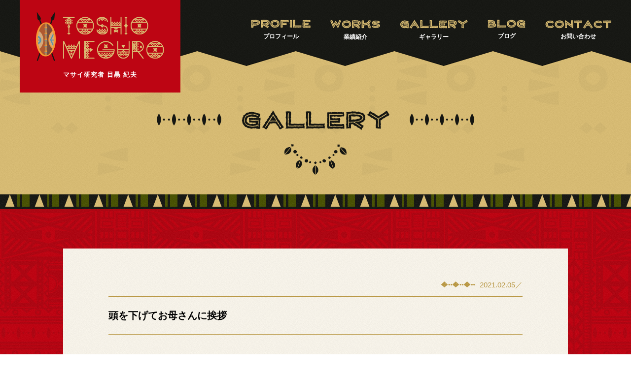

--- FILE ---
content_type: text/html; charset=UTF-8
request_url: https://meguro-t.net/gallery/422/
body_size: 3762
content:
<!DOCTYPE HTML>
<html lang="ja">
<head>
	<meta charset="UTF-8">
	<title>頭を下げてお母さんに挨拶 | マサイ研究者 目黒 紀夫</title>
	<meta name="viewport" content="width=device-width,initial-scale=1.0,minimum-scale=1.0">
	<link rel="stylesheet" href="/common/css/reset.css">
	<link rel="stylesheet" href="/common/css/main.css?=220107">
	<link rel="stylesheet" href="/common/css/page.css?ver=220107">
	<link rel="stylesheet" href="/common/css/wp.css">	
	
<!-- All In One SEO Pack 3.7.1[65,88] -->
<script type="application/ld+json" class="aioseop-schema">{}</script>
<link rel="canonical" href="https://meguro-t.net/gallery/422/" />
<meta property="og:type" content="article" />
<meta property="og:title" content="頭を下げてお母さんに挨拶 | マサイ研究者 目黒 紀夫" />
<meta property="og:url" content="https://meguro-t.net/gallery/422/" />
<meta property="og:site_name" content="マサイ研究者 目黒 紀夫" />
<meta property="og:image" content="https://meguro-t.net/wp/wp-content/plugins/all-in-one-seo-pack/images/default-user-image.png" />
<meta property="article:published_time" content="2021-02-04T15:17:42Z" />
<meta property="article:modified_time" content="2021-02-04T15:18:39Z" />
<meta property="og:image:secure_url" content="https://meguro-t.net/wp/wp-content/plugins/all-in-one-seo-pack/images/default-user-image.png" />
<meta name="twitter:card" content="summary_large_image" />
<meta name="twitter:title" content="頭を下げてお母さんに挨拶 | マサイ研究者 目黒 紀夫" />
<meta name="twitter:image" content="https://meguro-t.net/wp/wp-content/plugins/all-in-one-seo-pack/images/default-user-image.png" />
<!-- All In One SEO Pack -->
<link rel='dns-prefetch' href='//s.w.org' />
<link rel='stylesheet' id='wp-block-library-css'  href='https://meguro-t.net/wp/wp-includes/css/dist/block-library/style.min.css?ver=5.5.17' type='text/css' media='all' />
<link rel="https://api.w.org/" href="https://meguro-t.net/wp-json/" /><link rel='prev' title='会議が始まらず待ちぼうけ……' href='https://meguro-t.net/gallery/438/' />
<link rel='next' title='みんなで食器洗い' href='https://meguro-t.net/gallery/419/' />
<link rel='shortlink' href='https://meguro-t.net/?p=422' />
<link rel="alternate" type="application/json+oembed" href="https://meguro-t.net/wp-json/oembed/1.0/embed?url=https%3A%2F%2Fmeguro-t.net%2Fgallery%2F422%2F" />
<link rel="alternate" type="text/xml+oembed" href="https://meguro-t.net/wp-json/oembed/1.0/embed?url=https%3A%2F%2Fmeguro-t.net%2Fgallery%2F422%2F&#038;format=xml" />
<link rel="icon" href="https://meguro-t.net/wp/wp-content/uploads/2020/10/favicon.png" sizes="32x32" />
<link rel="icon" href="https://meguro-t.net/wp/wp-content/uploads/2020/10/favicon.png" sizes="192x192" />
<link rel="apple-touch-icon" href="https://meguro-t.net/wp/wp-content/uploads/2020/10/favicon.png" />
<meta name="msapplication-TileImage" content="https://meguro-t.net/wp/wp-content/uploads/2020/10/favicon.png" />
	<script src="https://code.jquery.com/jquery-latest.min.js"></script>
	<script src="/common/js/jquery.matchHeight.js"></script>
	<script src="/common/js/script.js"></script>
	
	
	<link rel="stylesheet" href="/common/css/modaal.css?ver=220107">
	<script src="/common/js/modaal.js?=220107"></script>
	<script>
		$(function(){
			$(".gallery_img").modaal({
				type: 'image'
			});
			
			//モーダル内のテキスト処理			
			$('.gallery-list li').on('click', function(){
				var counter = 0;
				//画像の数を取得
				$('.gallery-list li').each(function(){
					counter++;
				});
				console.log(counter);
				//画像にテキスト取得セット
				for (var i=0; i < counter; i++){
					console.log(i);
					var titName =  $('.gallery-list li').eq(i).find('.tit-name').text();
					$('.modaal-gallery-item').eq(i).find('.modaal-accessible-hide').text(titName);
				}
				for (var iu=0; iu < counter; iu++){
					console.log(iu);
					var modurl =  $('.gallery-list li').eq(iu).find('.mod-url').text();
					$('.modaal-gallery-item').eq(iu).find('.modaal-link').attr("href",modurl);
				}
			});
		});
	</script>
			<script>
			function init() {	
			  if ($('select option[selected=selected]').attr('selected')) {
				$('select').val($('select option[selected=selected]').val());
			  }
			  else {
				$('select option:first').prop('selected', 'selected');
			  }

			}

			jQuery(function () {
				init();
				$(window).on('pageshow', init);
			});
			
			
		</script>
	<!-- Global site tag (gtag.js) - Google Analytics -->
<script async src="https://www.googletagmanager.com/gtag/js?id=G-KKCY7780JX"></script>
<script>
  window.dataLayer = window.dataLayer || [];
  function gtag(){dataLayer.push(arguments);}
  gtag('js', new Date());

  gtag('config', 'G-KKCY7780JX');
</script>
</head>

<body class="blog gallery_detail" id="blog_detail">
	
<header>
	<h1 class="logo">
		<a href="/">
			<img src="/common/img/logo_img.png" class="logo_img">
			<img src="/common/img/logo_txt.svg" alt="目黒 紀夫" class="logo_txt">
			<span class="txt">マサイ研究者 目黒 紀夫</span>
		</a>
	</h1>
	
	
	<button type="button" class="drawer_button" id="menu_btn">
		<span class="drawer_bar drawer_bar1"></span>
		<span class="drawer_bar drawer_bar2"></span>
		<span class="drawer_bar drawer_bar3"></span>
	</button>
	
	<nav class="drawer_nav_wrapper">
		<ul class="drawer_nav" id="nav">
			<li class="sp"><a href="/"><img src="/common/img/nav00.svg" alt="PROFILE">ホーム</a></li>
			<li><a href="/profile/"><img src="/common/img/nav01.svg" alt="PROFILE">プロフィール</a></li>
			<li><a href="/works/"><img src="/common/img/nav02.svg" alt="WORKS">業績紹介</a></li>
			<li><a href="/gallery/"><img src="/common/img/nav03.svg" alt="GALLERY">ギャラリー</a></li>
			<li><a href="/blog/"><img src="/common/img/nav04.svg" alt="BLOG">ブログ</a></li>
			<li><a href="/contact/"><img src="/common/img/nav05.svg" alt="CONTACT">お問い合わせ</a></li>
		</ul>
	</nav>
	
	<div class="header_contents">
		
		<div class="lower_bg"></div>					<h1><img src="/img/gallery/main_title.svg" alt="BLOG"></h1>
			</div>
</header>

<main id="contents">
	
	<section class="detail">
		<div class="inner">
			
			<section>
				<article>
					<p class="date"><img src="../../img/blog/kazari.svg" class="kazari">2021.02.05／</p>
					<h2>頭を下げてお母さんに挨拶</h2>

										<ul class="share-btn top-area">

					<!--Facebookボタン--> 
					<li class="icon-fb">
					  <a href="//www.facebook.com/sharer.php?src=bm&u=https://meguro-t.net/gallery/422/&t=頭を下げてお母さんに挨拶" title="Facebookでシェア" onclick="javascript:window.open(this.href, '_blank', 'menubar=no,toolbar=no,resizable=yes,scrollbars=yes,height=800,width=600');return false;">
					    <img src="/common/img/icon/facebook.svg" alt="facebookでシェアする">
					  </a>
					</li>

					<!-- Twitter -->
					<li class="icon-tw">
					  <a href="//twitter.com/share?text=頭を下げてお母さんに挨拶&url=https://meguro-t.net/gallery/422/" title="Twitterでシェア" onclick="javascript:window.open(this.href, '_blank', 'menubar=no,toolbar=no,resizable=yes,scrollbars=yes,height=400,width=600');return false;">
					  	<img src="/common/img/icon/twitter.svg" alt="twitterでシェアする">
					  </a>
					</li>

					<!-- はてな -->
					<li class="icon-ht">
					  <a href="//b.hatena.ne.jp/add?mode=confirm&url=https://meguro-t.net/gallery/422/" onclick="javascript:window.open(this.href, '_blank', 'menubar=no,toolbar=no,resizable=yes,scrollbars=yes,height=600,width=1000');return false;" title="はてなブックマークに登録">
					    <img src="/common/img/icon/hatena.svg" alt="はてなブックマークに登録">
					  </a>
					</li>

					<!-- ポケット -->
					<li class="icon-pc">
					  <a href="//getpocket.com/edit?url=https://meguro-t.net/gallery/422/&title=頭を下げてお母さんに挨拶" target="_blank" title="Pocketに保存する">
					    <img src="/common/img/icon/pocket.svg" alt="Pocketに保存する">
					  </a>
					</li>

					<!-- LINE -->
					<li class="icon-li">
					  <a href="//line.me/R/msg/text/?頭を下げてお母さんに挨拶%0Ahttps://meguro-t.net/gallery/422/" target="_blank" title="LINEに送る">
					  	<img src="/common/img/icon/line.svg" alt="LINEに送る">
					  </a>
					</li>

					</ul>

					<div class="article-post">
					<img width="2560" height="1696" src="https://meguro-t.net/wp/wp-content/uploads/2021/02/IMGP4201-scaled.jpg" class="attachment-full size-full" alt="" loading="lazy" srcset="https://meguro-t.net/wp/wp-content/uploads/2021/02/IMGP4201-scaled.jpg 2560w, https://meguro-t.net/wp/wp-content/uploads/2021/02/IMGP4201-300x199.jpg 300w, https://meguro-t.net/wp/wp-content/uploads/2021/02/IMGP4201-1024x678.jpg 1024w, https://meguro-t.net/wp/wp-content/uploads/2021/02/IMGP4201-768x509.jpg 768w, https://meguro-t.net/wp/wp-content/uploads/2021/02/IMGP4201-1536x1017.jpg 1536w, https://meguro-t.net/wp/wp-content/uploads/2021/02/IMGP4201-2048x1356.jpg 2048w, https://meguro-t.net/wp/wp-content/uploads/2021/02/IMGP4201-900x596.jpg 900w, https://meguro-t.net/wp/wp-content/uploads/2021/02/IMGP4201-400x264.jpg 400w, https://meguro-t.net/wp/wp-content/uploads/2021/02/IMGP4201-200x132.jpg 200w" sizes="(max-width: 2560px) 100vw, 2560px" />					</div>

										<ul class="share-btn">

					<!--Facebookボタン--> 
					<li class="icon-fb">
					  <a href="//www.facebook.com/sharer.php?src=bm&u=https://meguro-t.net/gallery/422/&t=頭を下げてお母さんに挨拶" title="Facebookでシェア" onclick="javascript:window.open(this.href, '_blank', 'menubar=no,toolbar=no,resizable=yes,scrollbars=yes,height=800,width=600');return false;">
					    <img src="/common/img/icon/facebook.svg" alt="facebookでシェアする">
					  </a>
					</li>

					<!-- Twitter -->
					<li class="icon-tw">
					  <a href="//twitter.com/share?text=頭を下げてお母さんに挨拶&url=https://meguro-t.net/gallery/422/" title="Twitterでシェア" onclick="javascript:window.open(this.href, '_blank', 'menubar=no,toolbar=no,resizable=yes,scrollbars=yes,height=400,width=600');return false;">
					  	<img src="/common/img/icon/twitter.svg" alt="twitterでシェアする">
					  </a>
					</li>

					<!-- はてな -->
					<li class="icon-ht">
					  <a href="//b.hatena.ne.jp/add?mode=confirm&url=https://meguro-t.net/gallery/422/" onclick="javascript:window.open(this.href, '_blank', 'menubar=no,toolbar=no,resizable=yes,scrollbars=yes,height=600,width=1000');return false;" title="はてなブックマークに登録">
					    <img src="/common/img/icon/hatena.svg" alt="はてなブックマークに登録">
					  </a>
					</li>

					<!-- ポケット -->
					<li class="icon-pc">
					  <a href="//getpocket.com/edit?url=https://meguro-t.net/gallery/422/&title=頭を下げてお母さんに挨拶" target="_blank" title="Pocketに保存する">
					    <img src="/common/img/icon/pocket.svg" alt="Pocketに保存する">
					  </a>
					</li>

					<!-- LINE -->
					<li class="icon-li">
					  <a href="//line.me/R/msg/text/?頭を下げてお母さんに挨拶%0Ahttps://meguro-t.net/gallery/422/" target="_blank" title="LINEに送る">
					  	<img src="/common/img/icon/line.svg" alt="LINEに送る">
					  </a>
					</li>

					</ul>

				</article>
				
				<p class="btn_01"><a href="/gallery/"><img src="/img/blog_detail/btn01.svg" alt="BACK"></a></p>
			
			</section>

			
			<div class="search-cont">
				<div class="box">
					<div class="tit tit01"></div>
					<ul>								
								
									<li><a href="https://meguro-t.net/gallery_cat/seminar/">ゼミ活動</a></li>
																				<li class="sub"><a href="https://meguro-t.net/gallery_cat/kenyastudy/">ケニア・スタディ・ツアー</a></li>
																			
														
								
									<li><a href="https://meguro-t.net/gallery_cat/kenyafield/">ケニアのフィールド</a></li>
																				<li class="sub"><a href="https://meguro-t.net/gallery_cat/maasaipeople/">マサイの人びと</a></li>
																						<li class="sub"><a href="https://meguro-t.net/gallery_cat/maasailife/">マサイの暮らし</a></li>
																						<li class="sub"><a href="https://meguro-t.net/gallery_cat/landscape/">景観</a></li>
																						<li class="sub"><a href="https://meguro-t.net/gallery_cat/wildlife/">野生動物</a></li>
																			
						</ul>				</div>

			</div>
			
		</div>
	</section>
	
	<div class="link_area">
		<div class="inner">
			<ul>
				<li>
					<a href="/works/">
						<p class="img"><img src="/common/img/bnr_works.jpg" alt="アフリカの子供たち"></p>
						<p class="txt"><img src="/common/img/bnr_works_txt.svg" alt="WORKS"></p>
						<span>業績紹介</span>
					</a>
				</li>
				<li>
					<a href="/blog/">
						<p class="img"><img src="/common/img/bnr_blog.jpg" alt="アフリカの像"></p>
						<p class="txt"><img src="/common/img/bnr_blog_txt.svg" alt="BLOG"></p>
						<span>ブログ</span>
					</a>
				</li>
			</ul>
		</div>
	</div>
</main><!-- END #contents -->

<footer>
	
	<ul class="footer_nav">
		<li><a href="/"><img src="/common/img/nav00.svg" alt="HOME"></a></li>
		<li><a href="/profile/"><img src="/common/img/nav01.svg" alt="PROFILE"></a></li>
		<li><a href="/works/"><img src="/common/img/nav02.svg" alt="WORKS"></a></li>
		<li><a href="/gallery/"><img src="/common/img/nav03.svg" alt="GALLERY"></a></li>
		<li><a href="/blog/"><img src="/common/img/nav04.svg" alt="BLOG"></a></li>
		<li><a href="/contact/"><img src="/common/img/nav05.svg" alt="CONTACT"></a></li>
	</ul>
	<p class="copy">Copyright &copy; マサイ研究者 目黒 紀夫 All Rights Reserved.</p>
</footer><!-- END footer -->
<p id="page_top"><a href="#"><img src="/common/img/btn_scroll_top.png"></a></p>
<script type='text/javascript' src='https://meguro-t.net/wp/wp-includes/js/wp-embed.min.js?ver=5.5.17' id='wp-embed-js'></script>
</body>
</html>

--- FILE ---
content_type: text/css
request_url: https://meguro-t.net/common/css/main.css?=220107
body_size: 3633
content:
@charset "utf-8";

/*====================================================================================

		basic layout

====================================================================================*/

body {
	font-family: "游ゴシック体", YuGothic, "游ゴシック", "Yu Gothic", "メイリオ", sans-serif;
	font-weight: 500;
	font-size: 15px;
	font-feature-settings: "palt";
	line-height: 1.8;
}

body * {
	box-sizing: border-box;
}

#page_top {
	clear: both;
	margin: 0;
	text-align: right;
}

img {
	vertical-align: top;
}

a {
	border: none;
	text-decoration: none;
	transition: all .3s;
}

a:hover {
	filter: brightness(110%);
}

em {
	font-style: normal;
	font-weight: bold;
}

p#page_top {
	position: fixed;
	right: 20px;
	bottom: 20px;
	z-index: 100;
}

p#page_top a:hover {
	filter: brightness(100%);
}

p#page_top a:hover img {
	animation: p_top linear 0.2s 3;
}

@keyframes p_top {
	0% { transform: translateY(0); }
	50% { transform: translateY(-5px); }
	100% { transform: translateY(0); }
}

.pc_none {
	display: none;
}

.sp_none {
	display: inline;
}

img.sp {
	display: none;
}


/*---------- if IE ----------*/
@media all and (-ms-high-contrast:none) {
	*::-ms-backdrop, main ,footer {
		display: block;
	}
	
	*::-ms-backdrop, a:hover {
		opacity: 0.8;
	}
}


@media screen and (max-width: 768px){
	.sp_none {
		display: none;
	}
	
	.pc_none {
		display: inline;
	}
	
	img {
		max-width: 100%;
		width: auto;
	}
	
	img.pc {
		display: none;
	}
	
	img.sp {
		display: inline;
	}
	
	p#page_top {
		width: 50px;
		right: 5px;
		bottom: 10px;
	}
}



/*------------------ clearfix layout ---------------------*/
.clearfix::after {
	content: "";
	display: block;
	clear: both;
}
/*
*:after {
	content: "";
	display:block;
	clear:both;
}
*/



/*===============================================================

		form parts layout

===============================================================*/

form input[type="text"] {
	width: 100%;
	padding: 15px 20px;
	background-color: #fff;
	border: none;
	font-size: 15px;
}

form select {
	padding: 8px 10px;
	border: solid 1px #ddd;
	font-size: 15px;
}

form input::placeholder {
	color: #666;
}

form input[type="checkbox"] {
	display: none;
}

form .mwform-checkbox-field-text {
	width: auto;
	padding: 0 0 0 35px;
	box-sizing: border-box;
	display: inline-block;
	position: relative;
	cursor: pointer;
}

form .mwform-checkbox-field-text::before {
	content: '';
	width: 20px;
	height: 20px;
	background: #fff;
	border: none;
	display: block;
	position: absolute;
	left: 0;
	top: 3px;
}

form .mwform-checkbox-field-text::after {
	content: '';
	width: 5px;
	height: 9px;
	border-right: 3px solid #BD0513;
	border-bottom: 3px solid #BD0513;
	display: block;
	position: absolute;
	top: 6px;
	left: 6px;
	z-index: 2;
	transform: rotate(45deg);
	opacity: 0;
}

form input[type="checkbox"]:checked + .mwform-checkbox-field-text::after {
	opacity: 1;
}

form label:not(:last-of-type) {
	margin-right: 30px;
}

form textarea {
	width: 100%;
	height: 10em;
	padding: 15px 20px;
	background-color: #fff;
	border: none;
	font-size: 15px;
}

form input[type="submit"] {
	width: 224px;
	margin: 0 auto;
	padding: 10px 0;
	background: url("../img/icon_arrow01.png") right 20px center / auto no-repeat #fff;
	border: solid 2px #FF8228;
	border-radius: 30px;
	display: block;
	color: #FF8228;
	font-size: 14px;
	font-weight: bold;
	transition: all .3s;
}

form input[type="submit"]:hover {
	background: url("../img/icon_arrow02.png") right 20px center / auto no-repeat #FF8228;
	color: #fff;
}


/*---------- if IE ----------*/
@media all and (-ms-high-contrast:none) {
	*::-ms-backdrop, form input[type="submit"] {
		padding: 12px 0 8px;
	}
}


@media screen and (max-width: 768px){
	form input[type="text"] {
		-webkit-appearance: none;
		border-radius: 0;
	}
	
	form label:not(:last-of-type) {
		margin: 0 0 10px;
		display: inline-block;
	}
	
	form textarea {
		-webkit-appearance: none;
		border-radius: 0;
	}
	
	form input[type="submit"] {
		width: 60%;
		background: url("../img/icon_arrow01.png") right 15px center / auto no-repeat #fff;
	}
}



/*===============================================================

		header layout

===============================================================*/

header {
	height: 522px;
	position: relative;
}

header .logo {
	position: absolute;
	top: 0;
	left: 40px;
	z-index: 11;
}

header .logo a {
	width: 326px;
	height: 188px;
	padding: 24px 0 0;
	background-color: #BD0513;
	display: flex;
	flex-flow: row wrap;
	justify-content: center;
	align-items: flex-start;
	color: #fff;
	line-height: 1.0;
}

header .logo a:hover {
	filter: brightness(100%);
}

header .logo a .logo_img {
	margin: 0 15px 0 0;
}

header .logo a:hover .logo_img {
	animation: swing linear 0.2s infinite;
	transform-origin: center center;
}

@keyframes swing {
	0% { transform: rotate(0deg); }
	25% { transform: rotate(10deg); }
	50% { transform: rotate(0deg); }
	75% { transform: rotate(-10deg); }
	100% { transform: rotate(0deg); }
}

header .logo a .logo_txt {
	margin: 10px 0 0;
}

header .logo a .txt {
	margin: -10px 0 0;
	font-size: 13px;
	font-weight: 700;
	letter-spacing: 1px;
}


@media screen and (max-width: 1100px){
	
}


/*---------- if IE ----------*/
@media all and (-ms-high-contrast:none) {
	*::-ms-backdrop, header .logo a:hover {
		opacity: 1.0;
	}
}


@media screen and (max-width: 768px){
	header {
		height: 300px;
	}
	
	header .logo {
		position: relative;
		top: auto;
		left: auto;
	}
	
	header .logo a {
		width: 54%;
		height: 100px;
		padding: 10px;
	}
	
	header .logo a .logo_img {
		width: auto;
		height: 60px;
	}
	
	header .logo a .logo_txt {
		width: auto;
		height: 55px;
		margin: 5px 0 0;
	}
	
	header .logo a .txt {
		margin: 5px 0 0;
		font-size: 11px;
	}
}


/*===============================================================

		header nav layout

===============================================================*/

header .drawer_button {
	display: none;
}

header .drawer_nav_wrapper {
	width: 100%;
	height: 134px;
	background: url("../img/header_bg01.png") left top / auto repeat-x;
	position: relative;
	z-index: 10;
}

header ul.drawer_nav {
	margin: 0 0 0 auto;
	padding: 40px 0 0;
	display: flex;
	justify-content: flex-end;
	line-height: 1.0;
}

header ul.drawer_nav li {
	margin: 0 40px 0 0;
}
header ul.drawer_nav li.sp {
	display: none;
}

header ul.drawer_nav li a {
	display: flex;
	flex-flow: column wrap;
	justify-content: center;
	align-items: center;
	color: #fff;
	font-size: 12px;
	font-weight: bold;
}

header ul.drawer_nav li a:hover {
	filter: brightness(120%);
	color: #dabd73;
}

header ul.drawer_nav li a img {
	margin: 0 0 10px;
	transition: all .3s;
}

header ul.drawer_nav li a:hover img {
	transform: scale(1.05, 1.05);
}


/*---------- if IE ----------*/
@media all and (-ms-high-contrast:none) {
	*::-ms-backdrop, {
	}
}

@media screen and (max-width: 1200px){
	
}

@media screen and (max-width: 1100px){
	header ul.drawer_nav li {
		margin: 0 20px 0 0;
	}
}


@media screen and (max-width: 768px){
	header .drawer_nav_wrapper {
		background-color: transparent;
		display: block;
		transform: none;
	}
	
	header .drawer_button {
		width: 60px;
		height: 60px;
		padding: 0;
		display: block;
		background: #151612;
		border: none;
		letter-spacing: 0.1em;
		cursor: pointer;
		position: fixed;
		right: 0;
		top: 0;
		z-index: 1001;
		text-align: center;
		outline: none;
		/*
		border-radius: 5px;
		right: 5px;
		top: 5px;
		*/
	}
	
	header .drawer_button.active {
		background: #BD0513;
	}
	
	header .drawer_button.active .drawer_bar {
		width: 25px;
	}
	
	header .drawer_button.active .drawer_bar1 {
		top: 8px;
		transform: rotate(45deg);
	}
	
	header .drawer_button.active .drawer_bar2 {
		opacity: 0;
	}
	
	header .drawer_button.active .drawer_bar3 {
		top: -8px;
		transform: rotate(-45deg);
	}
	
	header .drawer_button.active header _text {
		display: none;
	}
	
	header .drawer_button.active .drawer_close {
		display: block;
	}
	
	header .drawer_bar {
		display: block;
		width: 25px;
		height: 2px;
		margin: 6px auto;
		background: #fff;
		transition: all 0.2s;
		transform-origin: 50% 50%;
		position: relative;
	}
	
	header .drawer_button.active .drawer_bar {
		background: #fff;
	}
	
	header .drawer_text {
		text-align: center;
		font-size: 10px;
		color: #fff;
		letter-spacing: -0.5px;
	}
	
	header .drawer_nav_wrapper {
		width: 100%;
		height: auto;
		/*
		width: 100%;
		height: 100%;
		*/
		margin: 0;
		padding: 0;
		box-sizing: border-box;
		transition: all 0.2s;
		/*transform: translate(110%);*/
		transform: translateY(-110%);
		position: fixed;
		top: 0;
		right: 0;
		z-index: 1000;
		overflow-y: scroll;
		-webkit-overflow-scrolling: touch;
	}
	
	header .drawer_nav_wrapper.open {
		transform: translate(0);
	}
	
	
	header ul.drawer_nav {
		/*margin: 60px 0 0;*/
		margin: 0;
		padding: 60px 0 0;
		background: #151612;
		display: flex;
		flex-wrap: wrap;
	}
	
	header ul.drawer_nav li {
		width: 100%;
		margin: 0;
		line-height: 1.4;
	}
	header ul.drawer_nav li.sp {
		display: block;
	}
	header ul.drawer_nav li a {
		width: auto;
		margin: 0;
		padding: 15px;
		border-radius: 0;
		border: none;
		border-bottom: solid 1px #ccc;
		display: block;
		color: #fff;
		font-size: 16px;
		text-align: center;
	}
	
	header ul.drawer_nav li a:hover {
		text-decoration: none;
	}
	
	header ul.drawer_nav li a img {
		margin: 0 1em 0 0;
	}
}



/*===============================================================

		.header_contents layout

===============================================================*/

header .header_contents {
	width: 100%;
	height: 100%;
	position: absolute;
	top: 0;
	overflow: hidden;
}

header .header_contents .lower_bg {
	width: 100%;
	height: 100%;
	position: absolute;
	top: 0;
	z-index: -1;
	animation: bg_zoom linear 10s 1 forwards;
	transform-origin: center center;
}

@keyframes bg_zoom {
	0% { transform: scale(1.0, 1.0); }
	100% { transform: scale(1.1, 1.1); }
}


header .header_contents h1 {
	width: 1024px;
	margin: 0 auto;
	padding: 293px 0 90px;
	background: url("../img/main_deco01.png") right 210px top 300px / auto no-repeat,
				url("../img/main_deco01.png") left 210px top 300px / auto no-repeat,
				url("../img/main_deco02.svg") center bottom / auto no-repeat;
	text-align: center;
}


@media screen and (max-width: 768px){
	header .header_contents h1 {
		width: auto;
		padding: 160px 0 40px;
		background: url("../img/main_deco01.png") right 30px top 167px / auto 10px no-repeat,
					url("../img/main_deco01.png") left 30px top 167px / auto 10px no-repeat,
					url("../img/main_deco02.svg") center bottom / auto 31px no-repeat;
	}
	
	header .header_contents h1 img {
		height: 26px;
	}
}





/*====================================================================================

		#contents layout

====================================================================================*/

#contents {
	padding: 30px 0 0;
	background: url("../img/contents_bg01.png") left top / auto repeat-x;
}

#contents .bg {
	padding: 30px 0 0;
	background: url("../img/contents_bg01.png") left top / auto repeat-x;
}

#contents section .inner,
#contents div .inner {
	width: 1024px;
	margin: 0 auto;
	position: relative;
}

#contents section .inner p:not(:last-of-type),
#contents div .inner p:not(:last-of-type) {
	margin: 0 0 1.8em;
}


@media screen and (max-width: 768px){
	#contents {
		padding: 20px 0 0;
		background: url("../img/contents_bg01.png") left top / auto 20px repeat-x;
	}
	
	#contents section .inner,
	#contents div .inner {
		width: auto;
		margin: 0 20px;
	}
}



/*===============================================================

		#contents .btn_01 layout

===============================================================*/

#contents section .inner .btn_01 {
	width: 354px;
	margin: 0 auto;
	text-align: center;
	line-height: 1.0;
}

#contents section .inner .btn_01 a {
	padding: 30px 0;
	background-color: #151612;
	display: block;
}

#contents section .inner .btn_01 a:hover {
	background-color: #333;
}

#contents section .inner .btn_01 a img {
	transition: all 0.3s;
}

#contents section .inner .btn_01 a:hover img {
	transform: scale(1.05, 1.05);
}

/*
#contents section .inner .btn_01 a {
	height: 74px;
	background: url("../img/btn01.svg") center center / auto no-repeat #151612;
	display: block;
}

#contents section .inner .btn_01 a:hover {
	background: url("../img/btn01.svg") center center / auto no-repeat #333;
}
*/

#contents section .inner .btn_01 a img {
	vertical-align: middle;
}


/*---------- if IE ----------*/
@media all and (-ms-high-contrast:none) {
	*::-ms-backdrop, #contents section .inner .btn_01 a {
		opacity: 1.0;
	}
}


@media screen and (max-width: 768px){
	#contents section .inner .btn_01 {
		width: 80%;
	}
	
	#contents section .inner .btn_01 a {
		padding: 20px 0;
	}
	
	/*
	#contents section .inner .btn_01 a {
		height: 60px;
		background: url("../img/btn01.svg") center center / auto no-repeat #151612;
	}
	*/
}



/*===============================================================

		#contents .link_area layout

===============================================================*/

#contents .link_area {
	background: url("../img/bg05.png") center top / cover no-repeat;
	position: relative;
}

#contents .link_area::before {
	content: "";
	width: 100%;
	height: 414px;
	display: block;
	position: relative;
	top: 0;
}

#contents .link_area ul {
	padding: 120px 0;
	display: flex;
}

#contents .link_area ul li {
	width: 512px;
	height: 256px;
	position: relative;
	text-align: center;
}

#contents .link_area ul li a {
	height: 100%;
	display: block;
	color: #fff;
}

#contents .link_area ul li a:hover {
	filter: brightness(130%);
}

#contents .link_area ul li a p {
	margin: 0;
}

#contents .link_area ul li a p.txt {
	width: 100%;
	text-align: center;
	position: absolute;
	left: 0;
	top: 110px;
}

#contents .link_area ul li a p.img {
	overflow: hidden;
}

#contents .link_area ul li a p.img img {
	transition: all 0.3s;
}

#contents .link_area ul li a:hover p.img img {
	transform: scale(1.02, 1.02);
}

#contents .link_area ul li a span {
	width: 100%;
	display: block;
	position: absolute;
	left: 0;
	top: 150px;
	text-align: center;
	font-size: 13px;
	font-weight: bold;
	letter-spacing: 1px;
}


@media screen and (max-width: 768px){
	#contents .link_area::before {
		height: 200px;
	}
	
	#contents .link_area ul {
		padding: 60px 0;
		display: block;
	}
	
	#contents .link_area ul li {
		width: auto;
		height: auto;
	}
	
	#contents .link_area ul li:first-child {
		margin: 0 0 10px;
	}
	
	#contents .link_area ul li a p.img {
		margin: 0;
	}
	
	#contents .link_area ul li a p.txt {
		top: 40%;
	}
	
	#contents .link_area ul li a span {
		top: 60%;
	}
}





/*====================================================================================

		footer layout

====================================================================================*/

footer {
	background: url("../img/footer_bg.png") center top 80px / auto no-repeat,
				url("../img/contents_bg01.png") left top / auto repeat-x #1C1D19;
}

footer ul.footer_nav {
	margin: 0 auto;
	padding: 150px 0;
	display: flex;
	justify-content: center;
}

footer ul.footer_nav li {
	margin: 0 20px;
}

footer ul.footer_nav li a:hover {
	filter: brightness(120%);
}

footer ul.footer_nav li a img {
	transition: all .3s;
}

footer ul.footer_nav li a:hover img {
	transform: scale(1.05, 1.05);
}

footer p.copy {
	padding: 0 0 20px;
	text-align: center;
	color: #fff;
}


@media screen and (max-width: 768px){
	footer {
		background: url("../img/footer_bg.png") center center / 90% auto no-repeat,
					url("../img/contents_bg01.png") left top / auto 20px repeat-x #1C1D19;
	}
	
	footer ul.footer_nav {
		margin: 0 auto;
		padding: 60px 20px 20px;
		display: block;
		text-align: center;
	}
	
	footer ul.footer_nav li {
		margin: 0 0 15px;
	}
	
	footer ul.footer_nav li a {
		display: block;
	}
	
	footer p.copy {
		padding: 0 20px 20px;
		font-size: 2.7vw;
	}
}




/*====================================================================================

		share-btn layout

====================================================================================*/

.share-btn {
	display:flex;
	justify-content:space-between;
	align-content:flex-start;
	align-items:flex-start;
	flex-wrap:wrap;
	margin-top: 60px;
}
.share-btn.top-area {
	margin-top:40px;
	margin-bottom: 60px;
}
.share-btn li {
	display:block;
	width:calc(20% - 10px);
	height:35px;
}
.share-btn li a {
	display:flex;
	justify-content:center;
	align-items: center;
	width:100%;
	height:100%;
	background:#1da1f1;
	border-radius:5px;
}
.share-btn li.icon-fb a {
	background:#1877f2;
}
.share-btn li.icon-pc a {
	background:#e03f53;
}

.share-btn li.icon-ht a {
	background:#008be2;
}

.share-btn li.icon-li a {
	background:#06c755;
}
.share-btn li a img{
	width:20px;
	height:auto;
}
@media (max-width:768px){
	.share-btn {
		margin-top:0;
	}
	.share-btn.top-area {
		margin-top:0;
		margin-bottom: 30px;
	}
	.share-btn li {
		width:calc(20% - 5px);
		height:30px;
	}
	.share-btn li a img{
		width:15px;
	}
}

--- FILE ---
content_type: text/css
request_url: https://meguro-t.net/common/css/page.css?ver=220107
body_size: 7876
content:
@charset "utf-8";

/*====================================================================================

		#home layout

====================================================================================*/

/*===============================================================

		#home header layout

===============================================================*/

#home header {
	height: 740px;
	background-position: center center;
	background-repeat: no-repeat;
	background-size: cover;
}

#home > div,
#home > div > div{
	background-position: top !important;
}

@media screen and (max-width: 768px){
	#home header {
		height: 400px;
		background-position: center top;
	}
}



/*===============================================================

		#home .header_contents layout

===============================================================*/

#home header .header_contents {
	width: 100%;
	height: auto;
	position: absolute;
	top: auto;
	bottom: 0;
	z-index: 1;
}

#home header .header_contents ul {
	padding: 0 60px 40px;
	display: flex;
	justify-content: space-between;
}


@media screen and (max-width: 768px){
	#home header .header_contents ul {
		padding: 0 10px 20px 20px;
	}
	
	#home header .header_contents ul li:nth-child(1) {
		width: 20%;
	}
	
	#home header .header_contents ul li:nth-child(2) {
		width: 24.8%;
	}
}



/*===============================================================

		#home #contents .message layout

===============================================================*/

#home #contents .message {
	padding: 100px 0;
	background: url("../img/bg04.png") right top / auto no-repeat,
				url("../img/bg03.png") left top / auto no-repeat,
				url("../img/bg02.png") right top / auto repeat-y,
				url("../img/bg01.png") left top / auto repeat-y,
				url("../img/bg_pattern01.png") center top / auto repeat;
}

#home #contents .message h2 {
	margin: 0 0 40px;
	padding: 0 0 90px;
	background: url("../../img/home/heading_bg01.png") center bottom / auto no-repeat;
	position: relative;
	text-align: center;
}

#home #contents .message h2::after {
	content: "";
	width: 115px;
	height: 191px;
	background: url("../../img/home/img01.png") left top / auto no-repeat;
	position: absolute;
	left: 696px;
	top: -39px;
}

#home #contents .message h2 img {
	width: 289px
}

#home #contents .message h3 {
	margin: 0 0 40px;
	text-align: center;
	font-size: 24px;
	font-weight: bold;
}

#home #contents .message p.name {
	margin: 50px 20px 0 0;
	text-align: right;
	font-size: 13px;
}

#home #contents .message p.name em {
	font-size: 20px;
}

#home #contents .message p.name span {
	font-size: 12px;
}


@media screen and (max-width: 1200px){
	#home #contents .message p {
		margin: 0 20px 1.6em;
	}
}


/*---------- if IE ----------*/
@media all and (-ms-high-contrast:none) {
	*::-ms-backdrop, {
		
	}
}


@media screen and (max-width: 768px){
	#home #contents .message {
		padding: 60px 0;
		background: url("../img/bg04.png") right top / 80px auto no-repeat,
					url("../img/bg03.png") left top / 80px auto no-repeat,
					url("../img/bg02.png") right -35px top / 60px auto repeat-y,
					url("../img/bg01.png") left -35px  top / 60px auto repeat-y,
					url("../img/bg_pattern01.png") center top / auto repeat;
	}
	
	#home #contents .message .inner {
		margin: 0 30px;
	}
	
	#home #contents .message h2 {
		margin: 0 0 30px;
		padding: 0 0 40px;
		background: url("../../img/home/heading_bg01.png") center bottom / auto 31px no-repeat;
	}
	
	#home #contents .message h2::after {
		content: "";
		width: 50px;
		height: 89px;
		background: url("../../img/home/img01.png") left top / 100% auto no-repeat;
		position: absolute;
		left: auto;
		right: 0;
		top: -25px;
	}
	
	#home #contents .message h2 img {
		width: auto;
		height: 30px;
	}
	
	#home #contents .message h3 {
		margin: 0 10px 30px;
		text-align: center;
		font-size: 4.7vw;
		font-weight: bold;
	}
	
	#home #contents .message p.name {
		margin: 30px 20px 0 0;
		text-align: right;
		font-size: 13px;
	}
	
	#home #contents .message p.name em {
		font-size: 20px;
	}
	
	#home #contents .message p.name span {
		
	}
}



/*===============================================================

		#home #contents .link_area layout

===============================================================*/

#home #contents .link_area::before {
	display: none;
}



/*===============================================================

		#home #contents .gallery layout

===============================================================*/

#home #contents .gallery {
	padding: 130px 0 100px;
	background: url("../img/contents_bg01.png") left top / auto repeat-x,
				url("../img/bg06.png") left top / auto repeat;
	position: relative;
	z-index: 2;
}

#home #contents .gallery::after {
	content: "";
	width: 100%;
	height: 25px;
	background: url("../img/bg07.png") center bottom / auto repeat-x;
	position: absolute;
	left: 0;
	bottom: -25px;
}

#home #contents .gallery .inner {
	width: auto;
	min-width: 1024px;
	max-width: 1246px;
	margin: 0 auto;
	position: relative;
}

#home #contents .gallery h2 {
	margin: 0 0 40px;
	padding: 0 0 90px;
	background: url("../../img/home/heading_bg01.png") center bottom / auto no-repeat;
	position: relative;
	text-align: center;
}

#home #contents .gallery ul {
	margin: 0 0 20px;
	display: flex;
	flex-flow: row wrap;
	justify-content: space-between;
}

#home #contents .gallery ul li {
	width: calc(100% / 4 - 10px);
	max-width: 284px;
	margin: 0 0 40px;
}

#home #contents .gallery ul li a {
	display: block;
	position: relative;
	color: #fff;
	font-size: 13px;
}

#home #contents .gallery ul li a:hover {
	filter: brightness(100%);
}

#home #contents .gallery ul li a > img {
	width: 100%;
	max-width: 284px;
	height:auto;
}

#home #contents .gallery ul li a .detail_txt {
	width: calc(100% - 20px);
	height: calc(100% - 20px);
	margin: 10px;
	padding: 10px;
	background: url("../../img/home/icon01.png") right 14px bottom 13px / auto no-repeat rgba(0,0,0,0.7);
	display: flex;
	flex-flow: column wrap;
	justify-content: center;
	align-items: center;
	text-align: center;
	position: absolute;
	left: 0;
	top: 0;
	transition: all 0.3s ease;
	opacity: 0;
}

#home #contents .gallery ul li a:hover .detail_txt {
	opacity: 1;
}

#home #contents .gallery ul li a .detail_txt p {
	margin: 0;
}

#home #contents .gallery ul li a .detail_txt p:first-of-type {
	margin: 0 0 20px;
}


@media screen and (max-width: 1200px){
	#home #contents .gallery ul {
		margin: 0 0 50px;
		padding: 0 10px;
	}
	
	#home #contents .gallery ul li {
		margin: 0 0 1%;
	}
}


@media screen and (max-width: 768px){
	#home #contents .gallery {
		padding: 80px 0 60px;
		background: url("../img/contents_bg01.png") left top / auto 20px repeat-x,
				url("../img/bg06.png") left top / auto repeat;
	}
	
	#home #contents .gallery::after {
		height: 20px;
		background: url("../img/bg07.png") center bottom / auto 20px repeat-x;
		bottom: -20px;
	}
	
	#home #contents .gallery .inner {
		width: auto;
		min-width: inherit;
		max-width: inherit;
		margin: 0 10px;
	}
	
	#home #contents .gallery h2 {
		margin: 0 0 30px;
		padding: 0 0 40px;
		background: url("../../img/home/heading_bg01.png") center bottom / auto 31px no-repeat;
	}
	
	#home #contents .gallery h2 img {
		width: auto;
		height: 30px;
	}
	
	#home #contents .gallery ul {
		margin: 0 0 40px;
		padding: 0;
	}
	
	#home #contents .gallery ul li {
		width: calc(100% / 2 - 5px);
		max-width: inherit;
		margin: 0 0 3%;
		position: relative;
	}
	
	
	#home #contents .gallery ul li a > img {
		width: 100%;
		height: auto;
		max-width: inherit;
	}
	
	#home #contents .gallery ul li a .detail_txt {
		display: none;
	}
	/*
	#home #contents .gallery ul li a .detail_txt {
		width: calc(100% - 10px);
		height: calc(100% - 10px);
		margin: 5px;
		padding: 5px;
		background: url("../../img/home/icon01.png") right 4px bottom 3px / 15% auto no-repeat rgba(0,0,0,0.8);
	}
	*/
	#home #contents .gallery ul li a .detail_txt p:first-of-type {
		margin: 0 0 1em;
	}
}



/*===============================================================

		#home #contents .blog layout

===============================================================*/

#home #contents .blog {
	padding: 125px 0 100px;
	background: url("../img/bg08.png") left top / auto repeat;
	position: relative;
	z-index: 1;
}

#home #contents .blog h2 {
	margin: 0 0 40px;
	padding: 0 0 90px;
	background: url("../../img/home/heading_bg02.png") center bottom / auto no-repeat;
	position: relative;
	text-align: center;
}

#home #contents .blog ul {
	margin: 0 0 40px;
}

#home #contents .blog ul li {
	margin: 0 0 15px;
}

#home #contents .blog ul li a {
	height: 194px;
	display: block;
	overflow: hidden;
	position: relative;
	color: #000;
}

#home #contents .blog ul li a::after {
	content: "";
	width: 34px;
	height: 100%;
	background: url("../img/icon_arrow01.svg") center center / auto no-repeat #dabd73;
	position: absolute;
	right: 0;
	top: 0;
	transition: all .2s;
}

#home #contents .blog ul li a:hover::after {
	width: 40px;
}

#home #contents .blog ul li a .blog_detail {
	display: flex;
}

#home #contents .blog ul li a .blog_detail p.img {
	width: 314px;
	overflow: hidden;
}

#home #contents .blog ul li a .blog_detail p.img img {
	transition: all 0.3s;
	max-width: 100%;
	height: auto;
}

#home #contents .blog ul li a:hover .blog_detail p.img img {
	transform: scale(1.02, 1.02);
}

#home #contents .blog ul li a .blog_detail .txt {
	width: 710px;
	padding: 30px 63px 0 40px;
	background: url("../img/bg_pattern01.png") center top / auto repeat;
}

#home #contents .blog ul li a .blog_detail .txt p {
	margin: 0;
}

#home #contents .blog ul li a .blog_detail .txt p.title {
	margin: 0 0 10px;
	font-size: 18px;
	font-weight: bold;
}

#home #contents .blog ul li a .blog_detail .txt p.date {
	text-align: right;
	color: #b99845;
}

#home #contents .blog ul li a .blog_detail .txt p.date img.kazari {
	margin: 0 10px 0 0;
	vertical-align: 0%;
}


@media screen and (max-width: 768px){
	#home #contents .blog {
		padding: 80px 0 60px;
	}
	
	#home #contents .blog h2 {
		margin: 0 0 30px;
		padding: 0 0 40px;
		background: url("../../img/home/heading_bg02.png") center bottom / auto 31px no-repeat;
	}
	
	#home #contents .blog h2 img {
		width: auto;
		height: 30px;
	}
	
	#home #contents .blog ul li a {
		height: auto;
		overflow: visible;
	}
	
	#home #contents .blog ul li a::after {
		width: 25px;
		background: url("../img/icon_arrow01.svg") center center / 50% auto no-repeat #dabd73;
	}
	
	#home #contents .blog ul li a:hover::after {
		width: 30px;
	}
	
	/*
	#home #contents .blog ul li a::after {
		width: 100%;
		height: 34px;
		background: url("../img/icon_arrow02.svg") center center / auto no-repeat #dabd73;
		right: auto;
		top: auto;
		left: 0;
		bottom: 0;
	}
	*/
	
	#home #contents .blog ul li a .blog_detail {
		/*padding-bottom: 34px;*/
		padding-right: 25px;
		display: block;
	}
	
	#home #contents .blog ul li a .blog_detail p.img {
		width: auto;
		/*display: none;*/
	}
	
	#home #contents .blog ul li a .blog_detail p.img img {
		width: 100%;
	}
	
	#home #contents .blog ul li a .blog_detail .txt {
		width: auto;
		padding: 15px;
	}
}





/*====================================================================================

		#profile layout

====================================================================================*/

/*===============================================================

		#profile header layout

===============================================================*/

#profile header .header_contents .lower_bg {
	background: url("../../img/profile/main_img.jpg") center center / cover no-repeat;
}



/*===============================================================

		#profile #contents .caption layout

===============================================================*/

#profile #contents .caption {
	padding: 100px 0;
	background: url("../../img/profile/img06.jpg") left calc(50% + 541px) top 630px / auto no-repeat,
				url("../../img/profile/img05.jpg") left calc(50% + 591px) top 424px / auto no-repeat,
				url("../../img/profile/img04.jpg") left calc(50% + 489px) top 250px / auto no-repeat,
				url("../../img/profile/img03.jpg") left calc(50% - 591px) top 516px / auto no-repeat,
				url("../../img/profile/img02.jpg") left calc(50% - 518px) top 294px / auto no-repeat,
				url("../img/bg02.png") right top / auto repeat-y,
				url("../img/bg01.png") left top / auto repeat-y,
				url("../img/bg_pattern01.png") center top / auto repeat;
}

#profile #contents .caption .person {
	margin: 0 0 70px;
	display: flex;
	justify-content: center;
}

#profile #contents .caption .person .txt {
	padding: 30px 0 0 60px;
}

#profile #contents .caption .person .txt h2 {
	margin: 0 0 20px;
}

#profile #contents .caption .person .txt h2 span {
	margin: 0 15px 0 0;
	font-size: 24px;
	font-weight: bold;
}

#profile #contents .caption .person .txt dl div {
	display: table;
}

#profile #contents .caption .person .txt dl div dt {
	width: 6em;
	display: table-cell;
	position: relative;
}

#profile #contents .caption .person .txt dl div dt:after {
	content: "：";
	position: absolute;
	right: 12px;
}

#profile #contents .caption .person .txt dl div dd {
	display: table-cell;
}

#profile #contents .caption h3 {
	margin: 0 0 30px;
	text-align: center;
	font-size: 24px;
	font-weight: bold;
}

#profile #contents .caption h3 + p {
	margin: 0 95px 70px;
}

#profile #contents .caption dl.history {
	width: 840px;
	margin: 0 auto;
	padding: 45px 75px;
	background: url("../img/bg_pattern03.png") center top / auto repeat;
}

#profile #contents .caption dl.history dd span:first-of-type {
	margin-right: 1em;
}


/*---------- if IE ----------*/
@media all and (-ms-high-contrast:none) {
	*::-ms-backdrop, {
		
	}
}


@media screen and (max-width: 768px){
	#profile #contents .caption {
		padding: 60px 0;
		background: url("../img/bg02.png") right -35px top / 60px auto repeat-y,
					url("../img/bg01.png") left -35px  top / 60px auto repeat-y,
					url("../img/bg_pattern01.png") center top / auto repeat;
	}
	
	#profile #contents .caption .inner {
		margin: 0 50px;
	}
	
	#profile #contents .caption .person {
		margin: 0 0 50px;
		display: block;
	}
	
	#profile #contents .caption .person p.img {
		text-align: center;
	}
	
	#profile #contents .caption .person p.img img {
		width: 50%;
	}
	
	#profile #contents .caption .person .txt {
		padding: 30px 0 0;
	}
	
	#profile #contents .caption .person .txt h2 {
		text-align: center;
	}
	
	#profile #contents .caption h3 {
		margin: 0 0 20px;
		text-align: left;
		font-size: 18px;
	}
	
	#profile #contents .caption h3 + p {
		margin: 0 0 40px;
	}
	
	#profile #contents .caption dl.history {
		width: auto;
		padding: 20px;
	}
	
	#profile #contents .caption dl.history dd {
		display: table;
	}
	
	#profile #contents .caption dl.history dd span {
		display: table-cell;
	}
	
	#profile #contents .caption dl.history dd span:first-of-type {
		width: 4em;
		margin-right: 0;
	}
}



/*===============================================================

		#profile #contents .research layout

===============================================================*/

#profile #contents .research {
	padding: 0 0 100px;
	background: url("../img/bg06.png") left top / auto repeat;
}

#profile #contents .research h2 {
	width: 100%;
	height: 206px;
	padding: 80px 0 0;
	background: url("../../img/profile/bg01.jpg") center center / cover no-repeat;
	text-align: center;
}

#profile #contents .research h2 span {
	margin: 15px 0 0;
	display: block;
	color: #fff;
	font-size: 13px;
}

#profile #contents .research .inner .img_txt {
	padding: 60px 0 45px;
	display: flex;
	justify-content: space-between;
}

#profile #contents .research .inner .img_txt p{
	max-width: 400px;
	margin: 0 auto;
}
#profile #contents .research .inner .img_txt p img{
	max-width: 100%;
}

#profile #contents .research .inner .img_txt dl {
	max-width: 624px;
	padding: 0 0 0 50px;
	box-sizing: border-box;
}

#profile #contents .research .inner dl dt {
	margin: 0 0 10px;
	font-size: 18px;
	font-weight: bold;
}

#profile #contents .research .inner > dl dd {
	margin: 0 0 30px;
}


@media screen and (max-width: 768px){
	#profile #contents .research {
		padding: 0 0 60px;
	}
	
	#profile #contents .research h2 {
		width: 100%;
		height: 160px;
		padding: 60px 0 0;
	}
	
	#profile #contents .research h2 img {
		width: auto;
		height: 20px;
	}
	
	#profile #contents .research h2 span {
		margin: 5px 0 0;
	}
	
	#profile #contents .research .inner .img_txt {
		padding: 40px 0;
		display: block;
	}
	
	#profile #contents .research .inner .img_txt dl {
		padding: 30px 0 0;
	}
}



/*===============================================================

		#profile #contents .awards layout

===============================================================*/

#profile #contents .awards {
	padding: 0 0 100px;
	background: url("../img/bg06.png") left top / auto repeat;
}

#profile #contents .awards h2 {
	width: 100%;
	height: 206px;
	padding: 80px 0 0;
	background: url("../../img/profile/bg02.jpg") center center / cover no-repeat;
	text-align: center;
}

#profile #contents .awards h2 span {
	margin: 15px 0 0;
	display: block;
	color: #fff;
	font-size: 13px;
}

#profile #contents .awards .inner {
	padding: 60px 0 0;
	display: flex;
	justify-content: space-between;
}

#profile #contents .awards .inner dl {
	width: 500px;
	padding: 35px;
	background: url("../img/bg_pattern01.png") center top / auto repeat;
}

#profile #contents .awards .inner dl dt {
	margin: 0 0 10px;
	font-size: 18px;
	font-weight: bold;
}


@media screen and (max-width: 768px){
	#profile #contents .awards {
		padding: 0 0 60px;
	}
	
	#profile #contents .awards h2 {
		width: 100%;
		height: 160px;
		padding: 60px 0 0;
	}
	
	#profile #contents .awards h2 img {
		width: auto;
		height: 20px;
	}
	
	#profile #contents .awards h2 span {
		margin: 5px 0 0;
	}
	
	#profile #contents .awards .inner {
		padding: 40px 0 0;
		display: block;
	}
	
	#profile #contents .awards .inner dl {
		width: auto;
		padding: 20px;
	}
	
	#profile #contents .awards .inner dl:nth-of-type(1) {
		margin: 0 0 10px;
	}
	
	#profile #contents .awards .inner dl dt {
		margin: 0 0 10px;
		font-size: 18px;
		font-weight: bold;
	}
}



/*===============================================================

		#profile #contents .prospects layout

===============================================================*/

#profile #contents .prospects {
	padding: 100px 0;
	background: url("../img/bg04.png") right -50px top  -50px / 15% auto no-repeat,
				url("../img/bg03.png") left -50px top -50px / 15% auto no-repeat,
				url("../img/bg02.png") right top / auto repeat-y,
				url("../img/bg01.png") left top / auto repeat-y,
				url("../img/bg_pattern01.png") center top / auto repeat;
}

#profile #contents .prospects h2 {
	margin: 0 0 40px;
	text-align: center;
}

#profile #contents .prospects h2 span {
	margin: 15px 0 0;
	display: block;
	font-size: 13px;
}


@media screen and (max-width: 768px){
	#profile #contents .prospects {
		padding: 60px 0;
		background: url("../img/bg04.png") right -20px top -10px / 80px auto no-repeat,
					url("../img/bg03.png") left -20px top -10px / 80px auto no-repeat,
					url("../img/bg02.png") right -35px top / 60px auto repeat-y,
					url("../img/bg01.png") left -35px  top / 60px auto repeat-y,
					url("../img/bg_pattern01.png") center top / auto repeat;
	}
	
	#profile #contents .prospects .inner {
		margin: 0 50px;
	}
	
	#profile #contents .prospects h2 {
		margin: 0 0 30px;
	}
	
	#profile #contents .prospects h2 img {
		width: auto;
		height: 20px;
	}
	
	#profile #contents .prospects h2 span {
		margin: 5px 0 0;
	}
}



/*===============================================================

		#profile #contents .link_area layout

===============================================================*/

#profile #contents .link_area::before {
	background: url("../../img/profile/bg03.jpg") center center / cover no-repeat;
}


@media screen and (max-width: 768px){
	#profile #contents .link_area::before {
		background: url("../../img/profile/bg03.jpg") 7% center / cover no-repeat;
	}
}





/*====================================================================================

		#works layout

====================================================================================*/

/*===============================================================

		#works header layout

===============================================================*/

#works header .header_contents .lower_bg {
	background: url("../../img/works/main_img.jpg") center center / cover no-repeat;
}

#works header .header_contents h1 {
	background: url("../img/main_deco01.png") right 230px top 300px / auto no-repeat,
				url("../img/main_deco01.png") left 230px top 300px / auto no-repeat,
				url("../img/main_deco02.svg") center bottom / auto no-repeat;
}


@media screen and (max-width: 768px){
	#works header .header_contents h1 {
		background: url("../img/main_deco01.png") right 40px top 167px / auto 10px no-repeat,
					url("../img/main_deco01.png") left 40px top 167px / auto 10px no-repeat,
					url("../img/main_deco02.svg") center bottom / auto 31px no-repeat;
	}
}



/*===============================================================

		#works #contents .books layout

===============================================================*/

#works #contents .books {
	padding: 60px 0 100px;
	background: url("../img/bg02.png") right top / auto repeat-y,
				url("../img/bg01.png") left top / auto repeat-y,
				url("../img/bg_pattern01.png") center top / auto repeat;
}

#works #contents .books ul.p_link {
	margin: 0 0 100px;
	display: flex;
	justify-content: center;
}

#works #contents .books ul.p_link li {
	width: 354px;
	margin: 0 20px;
	text-align: center;
	line-height: 1.0;
}

#works #contents .books ul.p_link li a {
	padding: 20px 0;
	background: url("../img/icon_arrow03.svg") right 30px center / auto no-repeat #151612;
	display: block;
}

#works #contents .books ul.p_link li a img {
	transition: all .3s;
}

#works #contents .books ul.p_link li a:hover img {
	transform: scale(1.05, 1.05);
}


#works #contents .books h2 {
	margin: 0 0 40px;
	text-align: center;
}

#works #contents .books h2 span {
	margin: 15px 0 0;
	display: block;
	font-size: 13px;
}

#works #contents .books section:not(:last-of-type) {
	margin: 0 0 30px;
}

#works #contents .books section h3 {
	margin: 0 0 10px;
}

#works #contents .books section a {
	display: block;
	overflow: hidden;
	position: relative;
	color: #000;
}

#works #contents .books section a:not(:last-of-type) {
	margin: 0 0 20px;
}

#works #contents .books section a:hover {
	filter: brightness(100%);
}

#works #contents .books section a::after {
	content: "";
	width: 34px;
	height: 100%;
	background: url("../img/icon_arrow01.svg") center center / auto no-repeat #dabd73;
	position: absolute;
	right: 0;
	top: 0;
	transition: all .2s;
	z-index: 1;
}

#works #contents .books section a::before {
	content: "";
	width: calc(100% - 20px);
	height: calc(100% - 20px);
	margin: 10px;
	padding: 0;
	background: url("../img/check_txt.svg") calc(50% - 40px) center / auto no-repeat,
				url("../img/check_img.png") calc(50% + 40px) center / auto no-repeat rgba(0,0,0,0.7);
	display: flex;
	flex-flow: column wrap;
	justify-content: center;
	align-items: center;
	text-align: center;
	position: absolute;
	left: 0;
	top: 0;
	transition: all 0.3s ease;
	opacity: 0;
	z-index: 3;
}

#works #contents .books section a:hover::before {
	opacity: 1;
}

#works #contents .books section .books_link {
	padding: 40px 0 40px 45px;
	background: url("../img/bg_pattern03.png") center top / auto repeat;
	display: flex;
}

#works #contents .books section .books_link.mb20 {
	margin-bottom: 20px;
}

#works #contents .books section .books_link p {
	width: 113px;
}

#works #contents .books section .books_link p img {
	width: 100%;
}

#works #contents .books section .books_link dl {
	width: 770px;
	margin: 15px 0 0 30px;
}

#works #contents .books section .books_link dl dt {
	margin: 0 0 10px;
	font-weight: bold;
}

#works #contents .books section .books_link dl dd {
	font-size: 13px;
}


/*---------- if IE ----------*/
@media all and (-ms-high-contrast:none) {
	*::-ms-backdrop, #works #contents .books section a:hover {
		opacity: 1.0;
	}
}


@media screen and (max-width: 768px){
	#works #contents .books {
		padding: 60px 0;
		background: url("../img/bg02.png") right -35px top / 60px auto repeat-y,
					url("../img/bg01.png") left -35px  top / 60px auto repeat-y,
					url("../img/bg_pattern01.png") center top / auto repeat;
	}
	
	#works #contents .books .inner {
		margin: 0 50px;
	}
	
	#works #contents .books ul.p_link {
		margin: 0 0 60px;
		display: block;
	}
	
	#works #contents .books ul.p_link li {
		width: 100%;
		margin: 0 0 10px;
		text-align: center;
		line-height: 1.0;
	}
	
	#works #contents .books ul.p_link li a {
		padding: 20px 0;
		background: url("../img/icon_arrow03.svg") right 30px center / auto no-repeat #151612;
		display: block;
	}
	
	#works #contents .books h2 {
		margin: 0 0 30px;
	}
	
	#works #contents .books h2 img {
		width: auto;
		height: 20px;
	}
	
	#works #contents .books h2 span {
		margin: 5px 0 0;
	}
	
	#works #contents .books section a {
		display: block;
		overflow: hidden;
		position: relative;
		color: #000;
	}
	
	#works #contents .books section a::after {
		width: 25px;
		background: url("../img/icon_arrow01.svg") center center / 50% auto no-repeat #dabd73;
	}
	
	#works #contents .books section .books_link {
		padding: 20px;
		background: url("../img/bg_pattern03.png") center top / auto repeat;
		display: block;
	}
	
	#works #contents .books section a .books_link {
		padding: 20px 40px 20px 20px;
	}
	
	#works #contents .books section .books_link p {
		width: 30%;
		margin: 0 auto;
	}
	
	#works #contents .books section .books_link dl {
		width: auto;
		margin: 15px 0 0;
	}
	
	/*
	#works #contents .books section .books_link p {
		width: 30%;
		margin: 0 15px 15px 0;
		float: left;
	}
	
	#works #contents .books section .books_link dl {
		width: auto;
		margin: -5px 0 0;
	}
	*/
}




/*===============================================================

		#works #contents .papers layout

===============================================================*/

#works #contents .papers {
	padding: 100px 0;
	background: url("../img/bg_pattern02.png") center top / auto repeat;
}

#works #contents .papers .inner {
	width: auto;
	min-width: 1024px;
	max-width: 1246px;
	margin: 0 auto;
	position: relative;
}

#works #contents .papers h2 {
	margin: 0 0 40px;
	text-align: center;
}

#works #contents .papers h2 span {
	margin: 15px 0 0;
	display: block;
	font-size: 13px;
}

#works #contents .papers ul {
	border-top: solid 1px #D9BD76;
	border-left: solid 1px #D9BD76;
	display: flex;
	flex-flow: row wrap;
	justify-content: space-between;
	position: relative;
}

#works #contents .papers ul::before {
	content: "";
	width: 1px;
	height: calc(100% - 80px);
	background: url("../img/bg_pattern02.png") center top / auto repeat;
	position: absolute;
	left: -1px;
	top: 40px;
	z-index: 1;
}

#works #contents .papers ul::after {
	content: "";
	width: 1px;
	height: calc(100% - 80px);
	background: url("../img/bg_pattern02.png") center top / auto repeat;
	position: absolute;
	right: 0;
	top: 40px;
	z-index: 1;
}

#works #contents .papers ul li {
	width: calc(100% / 4);
	position: relative;
}

#works #contents .papers ul li::before {
	content: "";
	width: 1px;
	height: calc(100% - 80px);
	background: url("../img/bg_pattern02.png") center top / auto repeat;
	position: absolute;
	left: -1px;
	top: 40px;
	z-index: 1;
}

#works #contents .papers ul li p,
#works #contents .papers ul li a {
	height: 100%;
	padding: 45px 20px;
	border-bottom: solid 1px #D9BD76;
	border-right: solid 1px #D9BD76;
	display: block;
	position: relative;
	color: #000;
	font-size: 13px;
}

#works #contents .papers ul li a:hover {
	filter: brightness(100%);
}

#works #contents .papers ul li a::before {
	content: "";
	width: calc(100% - 20px);
	height: calc(100% - 20px);
	margin: 10px;
	padding: 0;
	background: url("../img/check_txt.svg") center center / auto no-repeat,
				url("../img/check_img.png") right 10px bottom 10px / auto no-repeat rgba(0,0,0,0.7);
	display: flex;
	flex-flow: column wrap;
	justify-content: center;
	align-items: center;
	text-align: center;
	position: absolute;
	left: 0;
	top: 0;
	transition: all 0.3s ease;
	opacity: 0;
	z-index: 3;
}

#works #contents .papers ul li a:hover::before {
	opacity: 1;
}

#works #contents .papers ul li a::after {
	content: "";
	width: 24px;
	height: 24px;
	background: url("../img/icon_arrow01.svg") 55% center / auto 16px no-repeat #D9BD76;
	border-radius: 24px;
	position: absolute;
	right: 20px;
	bottom: 10px;
}


@media screen and (max-width: 1200px){
	
}


/*---------- if IE ----------*/
@media all and (-ms-high-contrast:none) {
	*::-ms-backdrop, #works #contents .papers ul li a:hover {
		opacity: 1.0;
	}
}


@media screen and (max-width: 768px){
	#works #contents .papers {
		padding: 60px 0;
	}
	
	#works #contents .papers .inner {
		width: auto;
		min-width: inherit;
		max-width: inherit;
		margin: 0 20px;
	}
	
	#works #contents .papers h2 {
		margin: 0 0 30px;
	}
	
	#works #contents .papers h2 img {
		width: auto;
		height: 20px;
	}
	
	#works #contents .papers h2 span {
		margin: 5px 0 0;
	}
	
	#works #contents .papers ul::before {
		height: calc(100% - 40px);
		top: 20px;
	}
	
	#works #contents .papers ul::after {
		height: calc(100% - 40px);
		top: 20px;
	}
	
	#works #contents .papers ul li {
		width: calc(100% / 2);
	}
	
	#works #contents .papers ul li::before {
		height: calc(100% - 40px);
		top: 20px;
	}
	
	#works #contents .papers ul li p,
	#works #contents .papers ul li a {
		padding: 25px 15px;
	}
	
	#works #contents .papers ul li a::after {
		width: 20px;
		height: 20px;
		background: url("../img/icon_arrow01.svg") 55% center / auto 12px no-repeat #D9BD76;
		border-radius: 20px;
		right: 10px;
		bottom: 5px;
	}
}



/*===============================================================

		#works #contents .link_area layout

===============================================================*/

#works #contents .link_area::before {
	background: url("../../img/works/bg01.jpg") center center / cover no-repeat;
}


@media screen and (max-width: 768px){
	#works #contents .link_area::before {
		background: url("../../img/works/bg01.jpg") 60% center / cover no-repeat;
	}
}





/*====================================================================================

		#gallery layout

====================================================================================*/

/*===============================================================

		#gallery header layout

===============================================================*/

#gallery header {
	height: auto;
}

#gallery header .header_contents {
	display: none;
}



/*===============================================================

		#gallery #contents .list layout

===============================================================*/

#gallery #contents {
	margin: -30px 0 0;
	padding: 0;
	background: none;
}

#gallery #contents .list {
	padding: 120px 0 100px;
	background: url("../img/bg06.png") left top / auto repeat;
	position: relative;
}

#gallery #contents .list::after {
	content: "";
	width: 100%;
	height: 25px;
	background: url("../img/bg07.png") center bottom / auto repeat-x;
	position: absolute;
	left: 0;
	bottom: -25px;
	z-index: 2;
}

#gallery #contents .list .inner {
	width: auto;
	min-width: 1024px;
	max-width: 1246px;
	margin: 0 auto;
	position: relative;
}

#gallery #contents .list h1 {
	width: 1024px;
	margin: 0 auto 25px;
	padding: 0 0 90px;
	background: url("../img/main_deco03.png") right 190px top 7px / auto no-repeat,
				url("../img/main_deco03.png") left 190px top 7px / auto no-repeat,
				url("../img/main_deco04.svg") center bottom / auto no-repeat;
	text-align: center;
}

#gallery #contents .list ul.gallery-list {
	margin: 0;
	display: flex;
	flex-flow: row wrap;
	justify-content:flex-start;
}

#gallery #contents .list ul.gallery-list li {
	/*width: calc(100% / 4 - 10px);*/
	width: 23.5%;
	max-width: 284px;
	margin: 0 2% 40px 0;
}
#gallery #contents .list ul.gallery-list li:nth-child(4n){
	margin: 0 0 40px 0;
}

#gallery #contents .list ul.gallery-list li a {
	display: block;
	position: relative;
	color: #fff;
	font-size: 13px;
}

#gallery #contents .list ul.gallery-list li a:hover {
	filter: brightness(100%);
}

#gallery #contents .list ul.gallery-list li a > img {
	width: 100%;
	max-width: 284px;
	height: 100%;
}

#gallery #contents .list ul.gallery-list li a .detail_txt {
	width: calc(100% - 20px);
	height: calc(100% - 20px);
	margin: 10px;
	padding: 10px;
	background: url("../img/check_img.png") right 14px bottom 13px / auto no-repeat rgba(0,0,0,0.7);
	display: flex;
	flex-flow: column wrap;
	justify-content: center;
	align-items: center;
	text-align: center;
	position: absolute;
	left: 0;
	top: 0;
	transition: all 0.3s ease;
	opacity: 0;
}

#gallery #contents .list ul.gallery-list li a:hover .detail_txt {
	opacity: 1;
}

#gallery #contents .list ul.gallery-list li a .detail_txt p {
	margin: 0;
}

#gallery #contents .list ul.gallery-list li a .detail_txt p:first-of-type {
	margin: 0 0 20px;
}


#gallery #contents .list div.search-cont {
	margin: 0 0 60px;
	display: flex;
	justify-content: center;
}

#gallery #contents div.search-cont {
	display: flex;
	justify-content: center;
}

#gallery #contents .list ul.p_link li {
	width: 354px;
	margin: 0 20px;
	text-align: center;
	line-height: 1.0;
}

#gallery #contents .list div.search-cont .box{
	width: 354px;
	margin: 0 20px;
	line-height: 1.0;
}
#gallery #contents div.search-cont .box{
	width: 354px;
	margin: 0 20px;
	line-height: 1.0;
}

#gallery #contents .list div.search-cont .box .tit{
	width: 354px;
	height: 60px;
}
#gallery  #contents div.search-cont .box .tit{
	width: 354px;
	height: 60px;
}


#gallery #contents .list div.search-cont .box .tit01{
	background: url("../../img/blog/btn01.svg") center center / auto no-repeat,
				url("../img/icon_arrow03.svg") right 30px center / auto no-repeat #151612;
}
#gallery #contents div.search-cont .box .tit01{
	background: url("../../img/blog/btn01.svg") center center / auto no-repeat,
				url("../img/icon_arrow03.svg") right 30px center / auto no-repeat #151612;
}

#gallery #contents .list div.search-cont .box .tit02{
	background: url("../../img/blog/btn02.svg") center center / auto no-repeat,
				url("../img/icon_arrow03.svg") right 30px center / auto no-repeat #151612;
}
#gallery #contents div.search-cont .box .tit02{
	background: url("../../img/blog/btn02.svg") center center / auto no-repeat,
				url("../img/icon_arrow03.svg") right 30px center / auto no-repeat #151612;
}

#gallery #contents .list div.search-cont .box .tit:hover{
	cursor: pointer;
}
#gallery #contents div.search-cont .box .tit:hover{
	cursor: pointer;
}

#gallery #contents .list div.search-cont .box ul{
	position: absolute;
	z-index: 100;
	width: 354px;
	display: none;
}
#gallery #contents div.search-cont .box ul{
	position: absolute;
	z-index: 100;
	width: 354px;
	display: none;
}
#gallery #contents .list div.search-cont .box ul li a{
	background: #151612;
	display: block;
	padding: 15px;
	border-top: 1px dotted #333;
	color: #fff;
	transition: 0.3s;
}
#gallery #contents .list div.search-cont .box ul li.sub a{
	padding: 15px 15px 15px 30px;
}
#gallery #contents div.search-cont .box ul li a{
	background: #151612;
	display: block;
	padding: 15px;
	border-top: 1px dotted #333;
	color: #fff;
	transition: 0.3s;
}
#gallery #contents .list div.search-cont .box ul li a:hover{
	background: #030303;
}
#gallery #contents div.search-cont .box ul li a:hover{
	background: #030303;
}

#gallery #contents .list h2 {
	margin: 0 0 40px;
	text-align: center;
}

#gallery #contents .list h2 span {
	margin: 15px 0 0;
	display: block;
	font-size: 13px;
}



@media screen and (max-width: 1200px){
	#gallery #contents .list ul.gallery-list {
		margin: 0 0 50px;
		padding: 0 10px;
	}
	
	#gallery #contents .list ul.gallery-list li {
		margin: 0 2% 1% 0;
	}
}


@media screen and (max-width: 768px){
	#gallery #contents {
		margin: -100px 0 0;
		padding: 0;
		background: none;
	}
	
	#gallery #contents .list {
		padding: 140px 0 60px;
		background: url("../img/bg06.png") left top / auto repeat;
		position: relative;
	}
	
	#gallery #contents .list::after {
		height: 20px;
		background: url("../img/bg07.png") center bottom / auto 20px repeat-x;
		bottom: -20px;
	}
	
	#gallery #contents .list .inner {
		width: auto;
		min-width: inherit;
		max-width: inherit;
		margin: 0 10px;
	}
	
	#gallery #contents .list h1 {
		width: auto;
		padding: 0 0 40px;
		background: url("../img/main_deco03.png") right 10px top 7px / auto 10px no-repeat,
					url("../img/main_deco03.png") left 10px top 7px / auto 10px no-repeat,
					url("../img/main_deco04.svg") center bottom / auto 31px no-repeat;
	}
	
	#gallery #contents .list h1 img {
		height: 26px;
	}
	
	#gallery #contents .list ul.gallery-list {
		margin: 0;
		padding: 0;
	}
	
	#gallery #contents .list ul.gallery-list li {
		/*width: calc(100% / 2 - 5px);*/
		width: 49%;
		max-width: inherit;
		margin: 0 2% 3% 0;
		position: relative;
	}
	#gallery #contents .list ul.gallery-list li:nth-child(2n){
		margin: 0 0 3% 0;
	}
	
	
	#gallery #contents .list ul.gallery-list li a > img {
		width: 100%;
		height: auto;
		max-width: inherit;
	}
	
	#gallery #contents .list ul.gallery-list li a .detail_txt {
		display: none;
	}
	/*
	#gallery #contents .list ul li a .detail_txt {
		width: calc(100% - 10px);
		height: calc(100% - 10px);
		margin: 5px;
		padding: 5px;
		background: url("../../img/home/icon01.png") right 4px bottom 3px / 15% auto no-repeat rgba(0,0,0,0.8);
	}
	*/
	#gallery #contents .list ul.gallery-list li a .detail_txt p:first-of-type {
		margin: 0 0 1em;
	}
	
	#gallery #contents .list div.search-cont {
		margin: 0 0 60px;
		display: block;
	}
	#gallery #contents div.search-cont {
		margin: 0 0 60px;
		display: block;
	}
	#gallery #contents .list div.search-cont .box{
		width: 100%;
		margin: 0 0 10px;
	}
	#gallery #contents div.search-cont .box{
		width: 100%;
		margin: 0 0 10px;
	}
	#gallery #contents .list div.search-cont .box .tit{
		width: 100%;
	}
	#gallery #contents div.search-cont .box .tit{
		width: 100%;
	}
	#gallery #contents .list div.search-cont .box ul{
		width: 100%;
	}
	#gallery #contents div.search-cont .box ul{
		width: 100%;
	}
}

#gallery #contents ul.pagination {
	margin: 60px 0 0;
	text-align: center;
}

#gallery #contents ul.pagination li {
	display: inline-block;
}

#gallery #contents ul.pagination li a {
	margin: 0 15px;
	display: inline-block;
	color: #fff;
	font-size: 18px;
}

#gallery #contents ul.pagination li a:hover {
	text-decoration: underline;
	filter: brightness(100%);
}


/*===============================================================

		#gallery #contents .link_area layout

===============================================================*/

#gallery #contents .link_area::before {
	display: none;
}


@media screen and (max-width: 768px){
	
}





/*====================================================================================

		#blog layout

====================================================================================*/

/*===============================================================

		#blog header layout

===============================================================*/

#blog header .header_contents .lower_bg {
	background: url("../../img/blog/main_img.jpg") center center / cover no-repeat;
}

#blog header .header_contents h1 {
	background: url("../img/main_deco01.png") right 260px top 300px / auto no-repeat,
				url("../img/main_deco01.png") left 260px top 300px / auto no-repeat,
				url("../img/main_deco02.svg") center bottom / auto no-repeat;
}


@media screen and (max-width: 768px){
	#blog header .header_contents h1 {
		background: url("../img/main_deco01.png") right 40px top 167px / auto 10px no-repeat,
					url("../img/main_deco01.png") left 40px top 167px / auto 10px no-repeat,
					url("../img/main_deco02.svg") center bottom / auto 31px no-repeat;
	}
}



/*===============================================================

		#blog #contents .list layout

===============================================================*/

#blog #contents .list {
	padding: 80px 0 100px;
	background: url("../img/bg08.png") left top / auto repeat;
	position: relative;
	z-index: 1;
}

#blog #contents .list h2 {
	margin: 0 0 40px;
	text-align: center;
}

#blog #contents .list h2 span {
	margin: 15px 0 0;
	display: block;
	color: #D6BA73;
	font-size: 13px;
}

/*
#blog #contents .list ul.p_link {
	margin: 0 0 60px;
	display: flex;
	justify-content: center;
}

#blog #contents .list ul.p_link li {
	width: 354px;
	margin: 0 20px;
	text-align: center;
	line-height: 1.0;
}

#blog #contents .list ul.p_link li a {
	padding: 20px 0;
	background: url("../img/icon_arrow03.svg") right 30px center / auto no-repeat #151612;
	display: block;
}

#blog #contents .list ul.p_link li a img {
	transition: all .3s;
}

#blog #contents .list ul.p_link li a:hover img {
	transform: scale(1.05, 1.05);
}
*/

#blog #contents .list ul.p_link {
	margin: 0 0 60px;
	display: flex;
	justify-content: center;
}

#blog #contents .list div.search-cont {
	margin: 0 0 60px;
	display: flex;
	justify-content: center;
}

#blog_detail #contents div.search-cont {
	display: flex;
	justify-content: center;
}

#blog #contents .list ul.p_link li {
	width: 354px;
	margin: 0 20px;
	text-align: center;
	line-height: 1.0;
}

#blog #contents .list div.search-cont .box{
	width: 354px;
	margin: 0 20px;
	line-height: 1.0;
}
#blog_detail #contents div.search-cont .box{
	width: 354px;
	margin: 0 20px;
	line-height: 1.0;
}

#blog #contents .list div.search-cont .box .tit{
	width: 354px;
	height: 60px;
}
#blog_detail #contents div.search-cont .box .tit{
	width: 354px;
	height: 60px;
}


#blog #contents .list div.search-cont .box .tit01{
	background: url("../../img/blog/btn01.svg") center center / auto no-repeat,
				url("../img/icon_arrow03.svg") right 30px center / auto no-repeat #151612;
}
#blog_detail #contents div.search-cont .box .tit01{
	background: url("../../img/blog/btn01.svg") center center / auto no-repeat,
				url("../img/icon_arrow03.svg") right 30px center / auto no-repeat #151612;
}

#blog #contents .list div.search-cont .box .tit02{
	background: url("../../img/blog/btn02.svg") center center / auto no-repeat,
				url("../img/icon_arrow03.svg") right 30px center / auto no-repeat #151612;
}
#blog_detail #contents div.search-cont .box .tit02{
	background: url("../../img/blog/btn02.svg") center center / auto no-repeat,
				url("../img/icon_arrow03.svg") right 30px center / auto no-repeat #151612;
}

#blog #contents .list div.search-cont .box .tit:hover{
	cursor: pointer;
}
#blog_detail #contents div.search-cont .box .tit:hover{
	cursor: pointer;
}

#blog #contents .list div.search-cont .box ul{
	position: absolute;
	z-index: 100;
	width: 354px;
	display: none;
}
#blog_detail #contents div.search-cont .box ul{
	position: absolute;
	z-index: 100;
	width: 354px;
	display: none;
}
#blog #contents .list div.search-cont .box ul li a{
	background: #151612;
	display: block;
	padding: 15px;
	border-top: 1px dotted #333;
	color: #fff;
	transition: 0.3s;
}
#blog_detail #contents div.search-cont .box ul li a{
	background: #151612;
	display: block;
	padding: 15px;
	border-top: 1px dotted #333;
	color: #fff;
	transition: 0.3s;
}
#blog #contents .list div.search-cont .box ul li a:hover{
	background: #030303;
}
#blog_detail #contents div.search-cont .box ul li a:hover{
	background: #030303;
}

#blog #contents .list ul.p_link li select::-ms-expand {
	display: none;
}

#blog #contents .list ul.p_link li select {
	-webkit-appearance: none;
	-moz-appearance: none;
	appearance: none;
	width: 100%;
	padding: 20px;
	/*background: url("../img/icon_arrow03.svg") right 30px center / auto no-repeat #151612;*/
	border: none;
	display: flex;
	justify-content: center;
	/*text-align: center;*/
	color: #fff;
	font-size: 18px;
	font-weight: bold;
}

#blog #contents .list ul.p_link li .select_01 {
	background: url("../../img/blog/btn01.svg") center center / auto no-repeat,
				url("../img/icon_arrow03.svg") right 30px center / auto no-repeat #151612;
}
#blog.category #contents .list ul.p_link li .select_01 {
	background: #151612;
}

#blog #contents .list ul.p_link li .select_02 {
	background: url("../../img/blog/btn02.svg") center center / auto no-repeat,
				url("../img/icon_arrow03.svg") right 30px center / auto no-repeat #151612;
}
#blog.archive #contents .list ul.p_link li .select_02 {
	background: #151612;
}

#blog #contents .list ul.p_link li select:hover {
	cursor: pointer;
}

/*
#blog #contents .list ul.p_link li .select:checked {
	background: url("../img/icon_arrow03.svg") right 30px center / auto no-repeat #151612;
}
*/

#blog #contents .list ul.blog_list {
	margin: 0 0 40px;
}

#blog #contents .list ul.blog_list li {
	margin: 0 0 15px;
}

#blog #contents .list ul.blog_list li a {
	height: 194px;
	display: block;
	overflow: hidden;
	position: relative;
	color: #000;
}

#blog #contents .list ul.blog_list li a::after {
	content: "";
	width: 34px;
	height: 100%;
	background: url("../img/icon_arrow01.svg") center center / auto no-repeat #dabd73;
	position: absolute;
	right: 0;
	top: 0;
	transition: all .2s;
}

#blog #contents .list ul.blog_list li a:hover::after {
	width: 40px;
}

#blog #contents .list ul.blog_list li a .blog_detail {
	display: flex;
}

#blog #contents .list ul.blog_list li a .blog_detail p.img {
	width: 314px;
	overflow: hidden;
}

#blog #contents .list ul.blog_list li a .blog_detail p.img img {
	transition: all 0.3s;
	max-width: 100%;
	height: auto;
}

#blog #contents .list ul.blog_list li a:hover .blog_detail p.img img {
	transform: scale(1.02, 1.02);
}

#blog #contents .list ul.blog_list li a .blog_detail .txt {
	width: 710px;
	padding: 30px 63px 0 40px;
	background: url("../img/bg_pattern01.png") center top / auto repeat;
}

#blog #contents .list ul.blog_list li a .blog_detail .txt p {
	margin: 0;
}

#blog #contents .list ul.blog_list li a .blog_detail .txt p.title {
	margin: 0 0 10px;
	font-size: 18px;
	font-weight: bold;
}

#blog #contents .list ul.blog_list li a .blog_detail .txt p.date {
	text-align: right;
	color: #b99845;
}
#blog #contents .list ul.blog_list li a .blog_detail .txt p.date .separate{
	display: inline-block;
	margin: 0 5px 0 0;
}
#blog #contents .list ul.blog_list li a .blog_detail .txt p.date .separate:last-of-type{
	display: none;
}

#blog #contents .list ul.blog_list li a .blog_detail .txt p.date img.kazari {
	margin: 0 10px 0 0;
	vertical-align: 0%;
}

#blog #contents .list ul.pagination {
	margin: 80px 0 0;
	text-align: center;
}

#blog #contents .list ul.pagination li {
	display: inline-block;
}

#blog #contents .list ul.pagination li a {
	margin: 0 15px;
	display: inline-block;
	color: #fff;
	font-size: 18px;
}

#blog #contents .list ul.pagination li a:hover {
	text-decoration: underline;
	filter: brightness(100%);
}


/*---------- if IE ----------*/
@media all and (-ms-high-contrast:none) {
	*::-ms-backdrop, #blog #contents .list ul.pagination li a:hover {
		opacity: 1.0;
	}
}


@media screen and (max-width: 768px){
	#blog #contents .list {
		padding: 60px 0;
	}
	
	#blog #contents .list h2 {
		margin: 0 0 30px;
	}
	
	#blog #contents .list h2 img {
		width: auto;
		height: 20px;
	}
	
	#blog #contents .list h2 span {
		margin: 5px 0 0;
	}
	
	#blog #contents .list h2 img {
		width: auto;
		height: 30px;
	}
	
	#blog #contents .list ul.p_link {
		margin: 0 0 60px;
		display: block;
	}
	#blog #contents .list div.search-cont {
		margin: 0 0 60px;
		display: block;
	}
	#blog_detail #contents div.search-cont {
		margin: 0 0 60px;
		display: block;
	}
	#blog #contents .list div.search-cont .box{
		width: 100%;
		margin: 0 0 10px;
	}
	#blog_detail #contents div.search-cont .box{
		width: 100%;
		margin: 0 0 10px;
	}
	#blog #contents .list div.search-cont .box .tit{
		width: 100%;
	}
	#blog_detail #contents div.search-cont .box .tit{
		width: 100%;
	}
	#blog #contents .list div.search-cont .box ul{
		width: 100%;
	}
	#blog_detail #contents div.search-cont .box ul{
		width: 100%;
	}
	
	#blog #contents .list ul.p_link li {
		width: 100%;
		margin: 0 0 10px;
		text-align: center;
		line-height: 1.0;
	}
	
	#blog #contents .list ul.p_link li a {
		padding: 20px 0;
		background: url("../img/icon_arrow03.svg") right 30px center / auto no-repeat #151612;
		display: block;
	}
	
	
	#blog #contents .list ul.blog_list li a {
		height: auto;
		overflow: visible;
	}
	
	#blog #contents .list ul.blog_list li a::after {
		width: 25px;
		background: url("../img/icon_arrow01.svg") center center / 50% auto no-repeat #dabd73;
	}
	
	#blog #contents .list ul.blog_list li a:hover::after {
		width: 30px;
	}
	
	/*
	#blog #contents .list ul.blog_list li a::after {
		width: 100%;
		height: 34px;
		background: url("../img/icon_arrow02.svg") center center / auto no-repeat #dabd73;
		right: auto;
		top: auto;
		left: 0;
		bottom: 0;
	}
	*/
	
	#blog #contents .list ul.blog_list li a .blog_detail {
		/*padding-bottom: 34px;*/
		padding-right: 25px;
		display: block;
	}
	
	#blog #contents .list ul.blog_list li a .blog_detail p.img {
		width: auto;
		/*display: none;*/
	}
	
	#blog #contents .list ul.blog_list li a .blog_detail p.img img {
		width: 100%;
	}
	
	#blog #contents .list ul.blog_list li a .blog_detail .txt {
		width: auto;
		padding: 15px;
	}
}



/*===============================================================

		#blog #contents .link_area layout

===============================================================*/

#blog #contents .link_area::before {
	background: url("../../img/blog/bg01.jpg") center center / cover no-repeat;
}


@media screen and (max-width: 768px){
	#blog #contents .link_area::before {
		background: url("../../img/blog/bg01.jpg") 60% center / cover no-repeat;
	}
}





/*====================================================================================

		#blog_detail layout

====================================================================================*/

/*===============================================================

		#blog_detail header layout

===============================================================*/

#blog_detail header {
	height: auto;
}

#blog_detail header .header_contents {
	margin: -30px 0 0;
	padding: 120px 0 60px;
	background: url("../img/bg06.png") left top / auto repeat;
	position: static;
}

#blog_detail header .header_contents .lower_bg {
	display: none;
}

#blog_detail header .header_contents h1 {
	padding: 0 0 90px;
	background: url("../img/main_deco03.png") right 260px top 7px / auto no-repeat,
				url("../img/main_deco03.png") left 260px top 7px / auto no-repeat,
				url("../img/main_deco04.svg") center bottom / auto no-repeat;
}


@media screen and (max-width: 768px){
	#blog_detail header .header_contents {
		margin: -100px 0 0;
		padding: 140px 0 60px;
		background: url("../img/bg06.png") left top / auto repeat;
		position: relative;
	}
	
	#blog_detail header .header_contents h1 {
		padding: 0 0 40px;
		background: url("../img/main_deco03.png") right 40px top 7px / auto 10px no-repeat,
					url("../img/main_deco03.png") left 40px top 7px / auto 10px no-repeat,
					url("../img/main_deco04.svg") center bottom / auto 31px no-repeat;
	}
}



/*===============================================================

		#blog_detail #contents .detail layout

===============================================================*/

#blog_detail #contents .detail {
	padding: 80px 0 0;
	background: url("../img/bg08.png") left top / auto repeat;
	position: relative;
	z-index: 1;
}

#blog_detail #contents .detail ul.p_link {
	margin: 0;
	display: flex;
	justify-content: center;
}

#blog_detail #contents .detail ul.p_link li {
	width: 354px;
	margin: 0 20px;
	text-align: center;
	line-height: 1.0;
}

#blog_detail #contents .detail ul.p_link li select::-ms-expand {
	display: none;
}

#blog_detail #contents .detail ul.p_link li select {
	-webkit-appearance: none;
	-moz-appearance: none;
	appearance: none;
	width: 100%;
	padding: 20px;
	border: none;
	display: flex;
	justify-content: center;
	/*text-align: center;*/
	color: #fff;
	font-size: 18px;
	font-weight: bold;
}

#blog_detail #contents .detail ul.p_link li .select_01 {
	background: url("../../img/blog/btn01.svg") center center / auto no-repeat,
				url("../img/icon_arrow03.svg") right 30px center / auto no-repeat #151612;
}

#blog_detail #contents .detail ul.p_link li .select_02 {
	background: url("../../img/blog/btn02.svg") center center / auto no-repeat,
				url("../img/icon_arrow03.svg") right 30px center / auto no-repeat #151612;
}

#blog_detail #contents .detail ul.p_link li select:hover {
	cursor: pointer;
}


#blog_detail #contents .detail section {
	margin: 0 0 60px;
	padding: 60px 92px;
	background: url("../img/bg_pattern01.png") center top / auto repeat;
}

#blog_detail #contents .detail section article {
	margin: 0 0 30px;
	padding: 0 0 60px;
	border-bottom: solid 1px #b99845;
}

#blog_detail #contents .detail section article > p.date {
	margin: 0 0 10px !important;
	text-align: right;
	color: #b99845;
}

#blog_detail #contents .detail section article > p.date .separate{
	display: inline-block;
	margin: 0 5px 0 0;
}

#blog_detail #contents .detail section article > p.date .separate:last-of-type{
	display: none;
}

#blog_detail #contents .detail section article p.date img.kazari {
	margin: 0 10px 0 0;
	vertical-align: 0%;
}

#blog_detail #contents .detail section article h2 {
	margin: 0 0 20px;
	padding: 20px 0;
	border-top: solid 1px #b99845;
	border-bottom: solid 1px #b99845;
	font-size: 20px;
	font-weight: bold;
}

#blog_detail #contents .detail section article p:not(:last-of-type) {
	margin: 0 0 40px;
}

#blog_detail #contents .detail section article p.img:not(:last-of-type)  {
	margin: 0 0 60px;
}

#blog_detail #contents .detail section article p.img {
	text-align: center;
}


#blog_detail #contents .detail section p.btn_01 {
	margin: 0 auto 40px;
}


#blog_detail #contents .detail section ul.other_list {
	margin: 0;
}

#blog_detail #contents .detail section ul.other_list li {
	margin: 0 0 4px;
}

#blog_detail #contents .detail section ul.other_list li a {
	height: 140px;
	display: block;
	overflow: hidden;
	position: relative;
	color: #000;
}

#blog_detail #contents .detail section ul.other_list li a::after {
	content: "";
	width: 34px;
	height: 100%;
	background: url("../img/icon_arrow01.svg") center center / auto no-repeat #dabd73;
	position: absolute;
	right: 0;
	top: 0;
	transition: all .2s;
}

#blog_detail #contents .detail section ul.other_list li a:hover::after {
	width: 40px;
}

#blog_detail #contents .detail section ul.other_list li a .other_list_detail {
	padding: 16px 63px 16px 24px;
	background: url("../img/bg_pattern03.png") center top / auto repeat;
	display: flex;
}

#blog_detail #contents .detail section ul.other_list li a .other_list_detail p.img {
	width: 174px;
	overflow: hidden;
}

#blog_detail #contents .detail section ul.other_list li a .other_list_detail p.img img {
	transition: all 0.3s;
}

#blog_detail #contents .detail section ul.other_list li a .other_list_detail p.img img {
	transform: scale(1.02, 1.02);
	max-width: 100%;
	height: auto;
}

#blog_detail #contents .detail section ul.other_list li a .other_list_detail .txt {
	width: 590px;
	padding: 0 0 0 20px;
}

#blog_detail #contents .detail section ul.other_list li a .other_list_detail p {
	margin: 0;
}

#blog_detail #contents .detail section ul.other_list li a .other_list_detail p.title {
	margin: 0 0 5px;
	color: #b99845;
	font-weight: bold;
}

#blog_detail #contents .detail section ul.other_list li a .other_list_detail p.title + p {
	min-height: 54px;
}

#blog_detail #contents .detail section ul.other_list li a .other_list_detail p.date {
	text-align: right;
	color: #b99845;
}


#blog_detail #contents .detail section ul.other_list li a .other_list_detail p.date  .separate{
	display: inline-block;
	margin: 0 5px 0 0;
}

#blog_detail #contents .detail section ul.other_list li a .other_list_detail p.date  .separate:last-of-type{
	display: none;
}

#blog_detail #contents .detail section ul.other_list li a .other_list_detail p.date img.kazari {
	margin: 0 10px 0 0;
	vertical-align: 0%;
}


@media screen and (max-width: 768px){
	#blog_detail #contents .detail {
		padding: 60px 0 1px;
	}
	
	#blog_detail #contents .detail ul.p_link {
		margin: 0;
		display: block;
	}
	
	#blog_detail #contents .detail ul.p_link li {
		width: 100%;
		margin: 0 0 10px;
		text-align: center;
		line-height: 1.0;
	}
	
	#blog_detail #contents .detail ul.p_link li:last-of-type {
		margin: 0;
	}
	
	
	#blog_detail #contents .detail section {
		margin: 0 0 40px;
		padding: 20px;
	}
	
	#blog_detail #contents .detail section article {
		margin: 0 0 30px;
		padding: 0 0 20px;
	}
	
	#blog_detail #contents .detail section article h2 {
		padding: 15px 0;
		font-size: 4.5vw;
	}
	
	#blog_detail #contents .detail section article p:not(:last-of-type) {
		margin: 0 0 1.6em;
	}
	
	#blog_detail #contents .detail section article p.img:not(:last-of-type)  {
		margin: 0 0 30px;
	}
	
	
	#blog_detail #contents .detail section ul.other_list li a {
		height: auto;
		overflow: visible;
	}
	
	#blog_detail #contents .detail section ul.other_list li a::after {
		width: 25px;
		background: url("../img/icon_arrow01.svg") center center / 50% auto no-repeat #dabd73;
	}
	
	#blog_detail #contents .detail section ul.other_list li a:hover::after {
		width: 30px;
	}
	
	/*
	#blog_detail #contents .detail section ul.other_list li a::after {
		width: 100%;
		height: 34px;
		background: url("../img/icon_arrow02.svg") center center / auto no-repeat #dabd73;
		right: auto;
		top: auto;
		left: 0;
		bottom: 0;
	}
	*/
	
	#blog_detail #contents .detail section ul.other_list li a .other_list_detail {
		padding: 15px 40px 15px 15px;
		display: block;
	}
	
	#blog_detail #contents .detail section ul.other_list li a .other_list_detail p.img {
		width: auto;
		text-align: center;
		/*display: none;*/
	}
	
	#blog_detail #contents .detail section ul.other_list li a .other_list_detail p.img img {
		width: 60%;
	}
	
	#blog_detail #contents .detail section ul.other_list li a .other_list_detail .txt {
		width: auto;
		padding: 15px 0 0;
	}
}



/*===============================================================

		#gallery #contents .link_area layout

===============================================================*/

#blog_detail #contents .link_area::before {
	display: none;
}


@media screen and (max-width: 768px){
	
}





/*====================================================================================

		#contact layout

====================================================================================*/

/*===============================================================

		#contact header layout

===============================================================*/

#contact header {
	height: auto;
}

#contact header .header_contents {
	display: none;
}



/*===============================================================

		#contact #contents section layout

===============================================================*/

#contact #contents {
	margin: -30px 0 0;
	padding: 0;
	background: none;
}

#contact #contents section {
	padding: 120px 0 100px;
	background: url("../img/bg06.png") left top / auto repeat;
	position: relative;
}

#contact #contents section h1 {
	margin: 0 auto 25px;
	padding: 0 0 90px;
	background: url("../img/main_deco03.png") right 190px top 7px / auto no-repeat,
				url("../img/main_deco03.png") left 190px top 7px / auto no-repeat,
				url("../img/main_deco04.svg") center bottom / auto no-repeat;
	text-align: center;
}

#contact #contents section .form_area {
	width: 840px;
	margin: 0 auto;
	padding: 60px 65px;
	background: url("../img/bg_pattern01.png") center top / auto repeat;
}

#contact #contents section .form_area form p:first-of-type {
	margin: 0 0 40px;
	text-align: center;
}

#contact #contents section .form_area form table {
	width: 100%;
	margin: 0 0 40px;
}

#contact #contents section .form_area form table th {
	width: 30%;
	padding: 15px 0 5px;
	text-align: left;
	vertical-align: top;
	font-weight: 500;
}

#contact #contents section .form_area form table th .required {
	color: #c0000f;
}

#contact #contents section .form_area form table td {
	padding: 5px 0;
}

#contact #contents section .form_area form p:nth-of-type(2) {
	margin: 0 0 1em;
	text-align: center;
}

#contact #contents section .form_area form p:nth-of-type(3) {
	margin: 0 0 40px;
	text-align: center;
}

#contact #contents section .form_area form p.btn {
	text-align: center;
}


#contact #contents section .form_area form p.btn .subit_btn {
	-webkit-appearance: none;
	-moz-appearance: none;
	appearance: none;
	width: 354px;
	margin: 0 auto;
	padding: 30px 0;
	background-color: #151612;
	border: 0;
	border-radius: 0;
	display: inline-block;
}

#contact #contents section .form_area form p.btn span{
	position: relative;
}

#contact #contents section .form_area form p.btn span::after{
	position: absolute;
	content: '';
	display: block;
	left: 0;
	top: 0;
	text-align: center;
	z-index: 1000;
	width: 100%;
	height: 100%;
	background: url("../../img/contact/btn01.svg") no-repeat center center;
	transition: all 0.3s;
	 pointer-events: none;
}
#contact #contents section .form_area form p.btn  span:hover::after{
    -moz-transform: scale(1.1);
    -webkit-transform: scale(1.1);
    -ms-transform: scale(1.1);
    transform: scale(1.1);
}



#contact #contents section .form_area form p.btn .subit_btn:hover {
	background-color: #333;
}

#contact #contents section .form_area form p.btn .subit_btn img {
	transition: all 0.3s;
}

#contact #contents section .form_area form p.btn .subit_btn:hover img {
	transform: scale(1.05, 1.05);
}
#contact #contents section.contact-thanks .form_area h2{
	text-align: center;
	font-size: 21px;
	margin: 0 0 30px;
}



@media screen and (max-width: 768px){
	#contact #contents {
		margin: -100px 0 0;
		padding: 0;
		background: none;
	}
	
	#contact #contents section {
		padding: 140px 0 60px;
		background: url("../img/bg06.png") left top / auto repeat;
		position: relative;
	}
	
	#contact #contents section h1 {
		width: auto;
		padding: 0 0 40px;
		background: url("../img/main_deco03.png") right top 7px / auto 10px no-repeat,
					url("../img/main_deco03.png") left top 7px / auto 10px no-repeat,
					url("../img/main_deco04.svg") center bottom / auto 31px no-repeat;
	}
	
	#contact #contents section h1 img {
		height: 26px;
	}
	
	#contact #contents section .form_area {
		width: auto;
		margin: 0 auto;
		padding: 20px;
		background: url("../img/bg_pattern01.png") center top / auto repeat;
	}
	
	#contact #contents section .form_area form p:first-of-type {
		margin: 0 0 20px;
		text-align: left;
	}
	
	#contact #contents section .form_area form table {
		width: 100%;
		margin: 0 0 20px;
	}
	
	#contact #contents section .form_area form table th {
		width: 100%;
		padding: 0 0 5px;
		display: block;
	}
	
	#contact #contents section .form_area form table td {
		width: 100%;
		padding: 0 0 15px;
		display: block;
	}
	
	#contact #contents section .form_area form p:nth-of-type(2) {
		margin: 0 0 1em;
		text-align: left;
	}
	
	#contact #contents section .form_area form p:nth-of-type(3) {
		margin: 0 0 40px;
		text-align: center;
	}
	
	#contact #contents section .form_area form p.btn {
		text-align: center;
	}
	
	#contact #contents section .form_area form p.btn .subit_btn {
		width: 90%;
		padding: 20px 0;
	}
}



/*===============================================================

		#contact #contents .link_area layout

===============================================================*/

#contact #contents .link_area::before {
	background: url("../../img/contact/bg01.jpg") center center / cover no-repeat;
}


@media screen and (max-width: 768px){
	#contact #contents .link_area::before {
		background: url("../../img/contact/bg01.jpg") 35% center / cover no-repeat;
	}
}




/*===============================================================

		#blog_detail.gallery_detail

===============================================================*/

#blog_detail.gallery_detail header .header_contents{
	padding-bottom:15px;
}

#blog_detail.gallery_detail .article-post img{
	margin-bottom:0;
}

#blog_detail.gallery_detail header .header_contents h1 {
	width: 1024px;
	margin: 0 auto 25px;
	padding: 0 0 90px;
	background: url("../img/main_deco03.png") right 190px top 7px / auto no-repeat,
				url("../img/main_deco03.png") left 190px top 7px / auto no-repeat,
				url("../img/main_deco04.svg") center bottom / auto no-repeat;
	text-align: center;
}

@media(max-width: 768px){
	#blog_detail.gallery_detail header .header_contents{
		padding-bottom:0;
	}
	#blog_detail.gallery_detail header .header_contents h1 {
		width: auto;
		padding: 0 0 40px;
		background: url("../img/main_deco03.png") right 10px top 7px / auto 10px no-repeat,
					url("../img/main_deco03.png") left 10px top 7px / auto 10px no-repeat,
					url("../img/main_deco04.svg") center bottom / auto 31px no-repeat;
	}
	#blog_detail.gallery_detail header .header_contents h1 img {
		height: 26px;
	}
}

--- FILE ---
content_type: image/svg+xml
request_url: https://meguro-t.net/common/img/main_deco04.svg
body_size: 1935
content:
<svg xmlns="http://www.w3.org/2000/svg" width="125.5" height="62" viewBox="0 0 125.5 62">
  <defs>
    <style>
      .cls-1 {
        fill: #151612;
        fill-rule: evenodd;
      }
    </style>
  </defs>
  <path id="deco02.svg" class="cls-1" d="M645.957,340.614l6.5-17.876-3.259,1.488a9.785,9.785,0,0,0-4.779,13.15ZM629.508,297.1a9.775,9.775,0,0,0-8.982,10.721l0.342,3.57,12.21-14.573Zm7.017-5.746,0.162,0.135h0a3.325,3.325,0,0,1,.475-0.141,1.387,1.387,0,0,1-.042.242,1.628,1.628,0,0,1-.915.33,1.75,1.75,0,0,1-.277-0.568c-0.007-.037-0.016-0.072-0.021-0.111l-1.529.134,0.37,4.232,4.225-.371L638.6,291l-2.1.184A0.224,0.224,0,0,1,636.525,291.349Zm91.128,14.615a3.16,3.16,0,0,0-1.152-2.3,4.232,4.232,0,0,0-4.917.43,3.5,3.5,0,0,0,.417,4.77,4.235,4.235,0,0,0,4.917-.431A3.164,3.164,0,0,0,727.653,305.964Zm-72.716,20.355-1.539-3.234-6.5,17.871,3.256-1.487A9.784,9.784,0,0,0,654.937,326.319Zm39.121-.331a2.089,2.089,0,0,0-1.448-.327,2,2,0,0,0-1.39,2.362,2.423,2.423,0,0,0,2.434,1.438,2,2,0,0,0,1.391-2.362A2.092,2.092,0,0,0,694.058,325.988Zm8.347-3.931a3.643,3.643,0,0,0-2.529-.57,3.489,3.489,0,0,0-2.427,4.123,4.229,4.229,0,0,0,4.251,2.51A3.489,3.489,0,0,0,704.127,324,3.649,3.649,0,0,0,702.405,322.057ZM645.38,311.535a1.612,1.612,0,0,0-.228,2.614,1.855,1.855,0,0,0,2.71.237,1.611,1.611,0,0,0,.228-2.613A1.856,1.856,0,0,0,645.38,311.535Zm-6.931-5.583a3.159,3.159,0,0,0,.975,2.384,3.239,3.239,0,0,0,4.731.415,2.813,2.813,0,0,0,.4-4.563,3.238,3.238,0,0,0-4.731-.415A3.155,3.155,0,0,0,638.449,305.952Zm24.669,15.986a3.606,3.606,0,0,0-1.521,2.1,2.815,2.815,0,0,0,2.323,3.948,3.248,3.248,0,0,0,4.093-2.416,2.816,2.816,0,0,0-2.324-3.947A3.6,3.6,0,0,0,663.118,321.938Zm-11.3-4.76,1.793,3.85,3.844-1.8-1.792-3.85Zm-17.627-16.15-0.342-3.566L621.64,312.03l3.567-.282A9.774,9.774,0,0,0,634.189,301.028Zm81.08,38.329v-0.008a0.3,0.3,0,0,1,.282-0.3,0.514,0.514,0,0,1,.079,0,0.292,0.292,0,0,1,.053.021,0.69,0.69,0,0,1,.188.508,0.539,0.539,0,0,1-.01.089c0.023,0.011.044,0.025,0.067,0.035l3.259,1.488-6.5-17.876-1.541,3.237A9.777,9.777,0,0,0,715.269,339.357Zm30.519-32.951,0.051-.008c0.032,0.012.069,0.022,0.107,0.032a9.764,9.764,0,0,0-8.978-8.807l-3.567-.282,12.207,14.57,0.342-3.567a10.01,10.01,0,0,0,.017-1.547c-0.042,0-.087,0-0.125-0.008-0.273-.006-0.644.031-0.883,0.009-0.011-.125-0.031-0.256-0.039-0.379,0.012-.011.021-0.02,0.036-0.032l-0.04-.039c-0.01-.328.094-0.568,0.71-0.411a0.434,0.434,0,0,1-.367.173C745.2,306.293,745.8,306.24,745.788,306.406Zm-0.773,1.1a1.842,1.842,0,0,1,.394.1,2.454,2.454,0,0,1-.447.11c-0.217.007-.418-0.045-0.348-0.158A1.009,1.009,0,0,1,745.015,307.5Zm-71.588,21.7a2.057,2.057,0,0,0,.871-1.2,1.614,1.614,0,0,0-1.331-2.262,2.162,2.162,0,0,0-1.282.1,0.362,0.362,0,0,1,.125.105c0.042,0.072-.114.127-0.266,0.094a0.382,0.382,0,0,1-.116-0.064,2.1,2.1,0,0,0-.8,1.151,1.612,1.612,0,0,0,1.331,2.26A2.056,2.056,0,0,0,673.427,329.2ZM727.5,295.76l4.226,0.37,0.37-4.232-4.226-.37Zm1.377-1.775a0.457,0.457,0,0,1,.2.161,0.245,0.245,0,0,1-.308.118,0.2,0.2,0,0,1-.128-0.181C728.632,294.02,728.66,293.924,728.879,293.985Zm3.75,4-0.342,3.57a9.774,9.774,0,0,0,8.982,10.72l3.571,0.282ZM714.27,317.408l-3.845-1.8-1.792,3.85,3.844,1.795Zm6.638-5.937a2.426,2.426,0,0,0-2.816.247,2,2,0,0,0,.239,2.732,2.428,2.428,0,0,0,2.816-.246A2.005,2.005,0,0,0,720.908,311.471ZM681.2,328.533c-0.151.036-.305,0.093-0.457,0.138a0.206,0.206,0,0,0-.155-0.185c-0.046.011-.094,0.026-0.141,0.04l-0.441.442,3,3,3-3-3-3-2.3,2.305c0.068,0.017.136,0.036,0.2,0.05A0.662,0.662,0,0,1,681.2,328.533Zm-1.25,21.95L682.5,353V333.974l-2.554,2.514A9.79,9.79,0,0,0,679.945,350.483Zm1.182-12.735a1.2,1.2,0,0,1,.038.308,1.259,1.259,0,0,1-.034.242c-0.022,0-.038,0-0.062,0a0.757,0.757,0,0,1-.36-0.217A0.688,0.688,0,0,1,681.127,337.748Zm4.929-1.26-2.552-2.511V353l2.552-2.512A9.789,9.789,0,0,0,686.056,336.488Zm0.655,2.594a0.089,0.089,0,0,0,.068,0l0.179-.138c0-.014.009-0.028,0.014-0.042a0.52,0.52,0,0,1,.347.039,0.337,0.337,0,0,1,.131.146,0.446,0.446,0,0,1-.035.082,0.68,0.68,0,0,1-.843.156l-0.029-.006A2.534,2.534,0,0,1,686.711,339.082ZM686.373,342a0.17,0.17,0,0,1,.062.07l-0.045.274a0.107,0.107,0,0,1-.085,0,0.289,0.289,0,0,1-.079-0.221C686.22,342.046,686.238,341.93,686.373,342Zm-0.719-.493q0.151-.216.3-0.434a0.591,0.591,0,0,1,.058.617C685.887,341.619,685.761,341.567,685.654,341.51Zm34.476-.669,1.54-3.235a9.784,9.784,0,0,0-4.779-13.15l-3.256-1.487Z" transform="translate(-620.5 -291)"/>
</svg>


--- FILE ---
content_type: image/svg+xml
request_url: https://meguro-t.net/common/img/icon/facebook.svg
body_size: 442
content:
<svg xmlns="http://www.w3.org/2000/svg" viewBox="0 0 50 49.7"><defs><style>.cls-1{fill:#fff;}</style></defs><g id="レイヤー_2" data-name="レイヤー 2"><g id="レイヤー_1-2" data-name="レイヤー 1"><g id="レイヤー_2-2" data-name="レイヤー 2"><g id="Ebene_1" data-name="Ebene 1"><path class="cls-1" d="M50,25A25,25,0,1,0,21.09,49.7V32.23H14.75V25h6.34V19.49c0-6.26,3.74-9.72,9.45-9.72a39,39,0,0,1,5.59.48v6.16H33c-3.1,0-4.07,1.92-4.07,3.9V25h6.93l-1.11,7.23H28.91V49.7A25,25,0,0,0,50,25Z"/></g></g></g></g></svg>

--- FILE ---
content_type: image/svg+xml
request_url: https://meguro-t.net/common/img/nav02.svg
body_size: 1654
content:
<svg xmlns="http://www.w3.org/2000/svg" xmlns:xlink="http://www.w3.org/1999/xlink" width="101" height="19" viewBox="0 0 101 19">
  <image id="WORKS.svg" width="101" height="19" xlink:href="[data-uri]"/>
</svg>


--- FILE ---
content_type: image/svg+xml
request_url: https://meguro-t.net/common/img/nav03.svg
body_size: 1766
content:
<svg xmlns="http://www.w3.org/2000/svg" xmlns:xlink="http://www.w3.org/1999/xlink" width="138" height="19" viewBox="0 0 138 19">
  <image id="GALLERY.svg" width="138" height="19" xlink:href="[data-uri]"/>
</svg>


--- FILE ---
content_type: image/svg+xml
request_url: https://meguro-t.net/img/blog/btn01.svg
body_size: 1645
content:
<svg id="btn_category" data-name="btn category" xmlns="http://www.w3.org/2000/svg" xmlns:xlink="http://www.w3.org/1999/xlink" width="128" height="16" viewBox="0 0 128 16">
  <image id="bgn01.svg" width="128" height="16" xlink:href="[data-uri]"/>
</svg>


--- FILE ---
content_type: image/svg+xml
request_url: https://meguro-t.net/common/img/icon/hatena.svg
body_size: 866
content:
<svg xmlns="http://www.w3.org/2000/svg" viewBox="0 0 50 42.35"><defs><style>.cls-1{fill:#fff;}</style></defs><g id="レイヤー_2" data-name="レイヤー 2"><g id="レイヤー_1-2" data-name="レイヤー 1"><path class="cls-1" d="M30.49,22.58a10,10,0,0,0-7-3.15,11.67,11.67,0,0,0,5.82-3.21,8.45,8.45,0,0,0,1.82-5.69,10.22,10.22,0,0,0-1.22-5,9,9,0,0,0-3.55-3.45A15.21,15.21,0,0,0,21.49.48,71.77,71.77,0,0,0,11.55,0H0V42.14H11.9a77.51,77.51,0,0,0,10.33-.48A17,17,0,0,0,27.52,40a9.68,9.68,0,0,0,4.07-4A12,12,0,0,0,33,30.09,10.82,10.82,0,0,0,30.49,22.58ZM10.3,9.38h2.46c2.84,0,4.76.31,5.74.94A3.75,3.75,0,0,1,20,13.65a3.45,3.45,0,0,1-1.58,3.22q-1.58.93-5.8.93H10.3Zm10,24.23q-1.72,1.05-5.86,1H10.3V25.29h4.26c2.86,0,4.77.37,5.83,1.07s1.58,2,1.58,3.78A3.72,3.72,0,0,1,20.25,33.61Z"/><path class="cls-1" d="M44.68,31.72A5.32,5.32,0,1,0,50,37h0A5.32,5.32,0,0,0,44.68,31.72Z"/><rect class="cls-1" x="40.25" y="0.02" width="9.36" height="28.08"/></g></g></svg>

--- FILE ---
content_type: image/svg+xml
request_url: https://meguro-t.net/common/img/icon/pocket.svg
body_size: 445
content:
<svg xmlns="http://www.w3.org/2000/svg" viewBox="0 0 50 45.13"><defs><style>.cls-1{fill:#fff;}.cls-2{fill:#e03f53;}</style></defs><g id="レイヤー_2" data-name="レイヤー 2"><g id="レイヤー_1-2" data-name="レイヤー 1"><path class="cls-1" d="M45.05,0H5A5,5,0,0,0,0,5V22.32H.11a25,25,0,0,0,49.78,0H50V5A5,5,0,0,0,45.05,0Z"/><path class="cls-2" d="M25,31.44a3.29,3.29,0,0,1-2.32-1L11,18.82a3.3,3.3,0,1,1,4.56-4.76l.1.1L25,23.48l9.32-9.32a3.3,3.3,0,0,1,4.77,4.56l-.11.1L27.33,30.48A3.32,3.32,0,0,1,25,31.44Z"/></g></g></svg>

--- FILE ---
content_type: image/svg+xml
request_url: https://meguro-t.net/img/blog/kazari.svg
body_size: 627
content:
<svg xmlns="http://www.w3.org/2000/svg" xmlns:xlink="http://www.w3.org/1999/xlink" width="69" height="12" viewBox="0 0 69 12">
  <image id="kazari.svg" width="69" height="12" xlink:href="[data-uri]"/>
</svg>


--- FILE ---
content_type: image/svg+xml
request_url: https://meguro-t.net/img/gallery/main_title.svg
body_size: 4562
content:
<svg xmlns="http://www.w3.org/2000/svg" xmlns:xlink="http://www.w3.org/1999/xlink" width="300" height="41" viewBox="0 0 300 41">
  <image id="main_txt.svg" width="300" height="41" xlink:href="[data-uri]"/>
</svg>


--- FILE ---
content_type: image/svg+xml
request_url: https://meguro-t.net/common/img/icon_arrow03.svg
body_size: 253
content:
<svg id="btn_papers" data-name="btn papers" xmlns="http://www.w3.org/2000/svg" width="14" height="17" viewBox="0 0 14 17">
  <defs>
    <style>
      .cls-1 {
        fill: #dabd73;
        fill-rule: evenodd;
      }
    </style>
  </defs>
  <path id="icon_arrow03.svg" class="cls-1" d="M14.011,0.035L6.995,4.556-0.011,0,6.995,17Z"/>
</svg>


--- FILE ---
content_type: image/svg+xml
request_url: https://meguro-t.net/common/img/icon/twitter.svg
body_size: 669
content:
<svg xmlns="http://www.w3.org/2000/svg" viewBox="0 0 50 40.63"><defs><style>.cls-1{fill:#fff;}</style></defs><g id="レイヤー_2" data-name="レイヤー 2"><g id="レイヤー_1-2" data-name="レイヤー 1"><g id="Logo"><path id="white_background" data-name="white background" class="cls-1" d="M44.88,10.11c0,.45,0,.89,0,1.33,0,13.56-10.32,29.19-29.19,29.19h0A29,29,0,0,1,0,36a20,20,0,0,0,2.44.15,20.64,20.64,0,0,0,12.74-4.4A10.26,10.26,0,0,1,5.6,24.65a10.35,10.35,0,0,0,4.63-.18A10.26,10.26,0,0,1,2,14.41v-.13a10.15,10.15,0,0,0,4.66,1.29A10.27,10.27,0,0,1,3.48,1.87,29.1,29.1,0,0,0,24.62,12.59,10.27,10.27,0,0,1,42.1,3.23,20.43,20.43,0,0,0,48.62.74a10.34,10.34,0,0,1-4.51,5.68A20.46,20.46,0,0,0,50,4.8,20.85,20.85,0,0,1,44.88,10.11Z"/></g></g></g></svg>

--- FILE ---
content_type: image/svg+xml
request_url: https://meguro-t.net/common/img/nav01.svg
body_size: 1565
content:
<svg xmlns="http://www.w3.org/2000/svg" xmlns:xlink="http://www.w3.org/1999/xlink" width="121" height="18" viewBox="0 0 121 18">
  <image id="PROFILE.svg" width="121" height="18" xlink:href="[data-uri]"/>
</svg>


--- FILE ---
content_type: image/svg+xml
request_url: https://meguro-t.net/common/img/bnr_blog_txt.svg
body_size: 1606
content:
<svg xmlns="http://www.w3.org/2000/svg" xmlns:xlink="http://www.w3.org/1999/xlink" width="97" height="22" viewBox="0 0 97 22">
  <image id="bnr_blog_txt.svg" width="97" height="22" xlink:href="[data-uri]"/>
</svg>


--- FILE ---
content_type: application/javascript
request_url: https://meguro-t.net/common/js/script.js
body_size: 576
content:
$(function () {
	$("#page_top").hide();
	$(window).scroll(function () {
		if ($(this).scrollTop() > 200) {
			$('#page_top').fadeIn();
		} else {
			$('#page_top').fadeOut();
		}
	});
});


$(function(){
	$('a[href^="#"]').click(function(){
		var speed = 200;
		var href= $(this).attr("href");
		var target = $(href == "#" || href == "" ? 'html' : href);
		var position = target.offset().top;
		$("html, body").animate({scrollTop:position}, speed, "swing");
		return false;
	});
});


$(function () {
	$('.drawer_button').click(function () {
		$(this).toggleClass('active');
		$('.drawer_nav_wrapper').toggleClass('open');
	})
	$('.drawer_nav a').click(function () {
		$('.drawer_button').toggleClass('active');
		$('.drawer_nav_wrapper').toggleClass('open');
	})
})


$(function(){
	$('.trigger').click(function() {
		if($(this).is(".selected")){
			$(this).removeClass("selected");
		}else {
			$(this).addClass("selected");
		}
		$(this).next().slideToggle('fast');
	})
	.next().hide();
});



$(function(){
	$('.select_01, .select_02').change(function() {
		var selectVal = $(this).val();
		
		if (selectVal != '') {
			$(this).css('background', 'url("../common/img/icon_arrow03.svg") right 30px center / auto no-repeat #151612');
		}
	});
});

$(function(){
	var parent = $('.search-cont .box .tit');
	parent.each(function(){
		var self = $(this);
		self.on('click',function(){
			parent.not(self).next('ul').slideUp(300);
			self.next('ul').slideToggle(300);
		});
	});
});

--- FILE ---
content_type: image/svg+xml
request_url: https://meguro-t.net/common/img/nav04.svg
body_size: 1170
content:
<svg xmlns="http://www.w3.org/2000/svg" xmlns:xlink="http://www.w3.org/1999/xlink" width="77" height="17" viewBox="0 0 77 17">
  <image id="BLOG.svg" width="77" height="17" xlink:href="[data-uri]"/>
</svg>


--- FILE ---
content_type: image/svg+xml
request_url: https://meguro-t.net/common/img/bnr_works_txt.svg
body_size: 2296
content:
<svg xmlns="http://www.w3.org/2000/svg" xmlns:xlink="http://www.w3.org/1999/xlink" width="129" height="23" viewBox="0 0 129 23">
  <image id="bnr_works_txt.svg" width="129" height="23" xlink:href="[data-uri]"/>
</svg>


--- FILE ---
content_type: image/svg+xml
request_url: https://meguro-t.net/common/img/nav05.svg
body_size: 1560
content:
<svg xmlns="http://www.w3.org/2000/svg" xmlns:xlink="http://www.w3.org/1999/xlink" width="134" height="18" viewBox="0 0 134 18">
  <image id="CONTACT.svg" width="134" height="18" xlink:href="[data-uri]"/>
</svg>


--- FILE ---
content_type: image/svg+xml
request_url: https://meguro-t.net/common/img/nav00.svg
body_size: 3464
content:
<svg xmlns="http://www.w3.org/2000/svg" width="77.375" height="17.094" viewBox="0 0 77.375 17.094">
  <defs>
    <style>
      .cls-1 {
        fill: #dabd73;
        fill-rule: evenodd;
      }
    </style>
  </defs>
  <path id="HOME.svg" class="cls-1" d="M442.674,39.883l-1.3-.172h-0.053l-1.182.054a5,5,0,0,0-.344,1.7l0.172,1.128-0.226,1.235,0.333,1.128L439.967,46.7v0.4l0.054,1.461a7.754,7.754,0,0,0-.28,1.579v0.677l0.333,2.481-0.5,1.644,0.171,0.107h0.4l2.535-.226,1.525,0.344a11.665,11.665,0,0,0,.28-1.869l-0.172-1.128a17.9,17.9,0,0,0,.225-2.31l2.482,0.279,1.246-.451a12.364,12.364,0,0,1,2.363.4,5.254,5.254,0,0,0,1.354-.333l1.471,0.107a3.509,3.509,0,0,1-.29,1.074l0.344,1.235-0.118,1.192,0.118,0.784q0,0.451.333,0.451V55a2.3,2.3,0,0,0,1.246.226l1.075-.344,1.74,0.344a7.376,7.376,0,0,0-.28-1.8l0.4-1.354V51.216a6.592,6.592,0,0,0-.344-1.525l0.065-.387,0.053-2.03-0.225-1.02,0.451-1.182-0.172-1.182,0.172-1.246-0.172-1.3,0.118-1.74V39.54h-2.374q-2.256.043-2.256,0.225v0.516l-0.053,1.182,0.279,1.128-0.333,1.182a10.566,10.566,0,0,0,.225,1.923v0.054l-1.525-.344-2.428.172-2.427-.226a17.9,17.9,0,0,0-2.643.344,1.714,1.714,0,0,1-.344-0.795l0.054-.333v-0.4l0.344-4.469-0.054-.054Zm-0.4,1.235a1.474,1.474,0,0,1,.279.9L442.33,44a9.661,9.661,0,0,0,.29,1.923l-0.172,1.128,0.172,0.387,2.084-.054L445.94,47.5a2.929,2.929,0,0,0,.966-0.226l1.01,0.226,1.246-.118,0.613,0.054,0.676-.054h0.119L451.7,47.5l3.33-.226q0.246,0,.333-1.3l-0.172-1.02,0.225-1.01-0.161-.9,0.054-.623v-0.73l0.054-.569h0.451l0.053,0.569-0.053,1.182,0.172,1.074-0.226,1.01,0.279,1.977-0.107.956v0.064L455.984,48l0.053,2.138-0.225,1.8V53.59l-0.677.108,0.279-1.977-0.225-.9,0.225-1.235V49.014a2.752,2.752,0,0,0-.279-0.956l-0.279.054L453.728,48l-1.859.107-1.074-.054-1.074.118-1.805-.118-0.956.118-1.858-.226-1.021.107-1.525-.107a1.65,1.65,0,0,0-.226.9,21.237,21.237,0,0,0,.29,2.933l-0.29.956L442.5,53.7v0.054l-0.677-.161,0.119-1.525-0.226-1.246,0.226-1.01-0.119-1.074,0.054-.9-0.161-.956,0.054-.5-0.054-2.148-0.064-.279,0.29-1.858-0.226-1.074Zm26.86-1.611-0.537-.054-0.537.054-0.162-.054-0.644.269a8.736,8.736,0,0,0-1.987.591h-0.054l-0.054-.054a3.164,3.164,0,0,0-.967.376q-0.772,0-2.417,1.665l-0.214-.215H461.51l-1.719,3.867,0.054,0.7-0.054,1.02v0.967a3.538,3.538,0,0,1,.645,2.31V51a4.275,4.275,0,0,1,1.718,1.611,9.337,9.337,0,0,1,1.88,1.611,4.661,4.661,0,0,1,2.525.859h0.161l0.054-.269,1.235,0.108h0.537v0.43l0.054,0.054,1.45-.591a14.193,14.193,0,0,0,3.813-.645L473.81,53.9l1.342-.806a1.437,1.437,0,0,0,1.021-.913,0.6,0.6,0,0,0,.376.161q0.71-1.934.967-1.934a3.13,3.13,0,0,0,.805-1.934l-0.268-1.665V46.436l0.054-.376-0.323-.7a8.523,8.523,0,0,0-.805-2.31V43l0.053-.054a2.459,2.459,0,0,0-.859-0.859,3.641,3.641,0,0,0-2.148-1.5,8.108,8.108,0,0,1-2.632-1.02l-0.108.322-0.7-.215q-0.859,0-.859-0.322Zm-3.706,2.578a16,16,0,0,1,3.6-.913,7.589,7.589,0,0,0,1.665.268l1.343,0.483a2.038,2.038,0,0,1,1.612.645,8.861,8.861,0,0,1,1.718,1.182c-0.107,0-.161.036-0.161,0.107l0.591,0.591a3.883,3.883,0,0,1,.7,1.88l-0.161.859,0.215,1.074a23.424,23.424,0,0,0-1.289,2.524,14.853,14.853,0,0,1-2.417,1.826,7.326,7.326,0,0,0-1.5.322,15.418,15.418,0,0,1-2.256.43l-0.107-.107-1.128.054-1.182-.215V52.989l0.054-.054L465,52.505a4.668,4.668,0,0,0-1.5-1.02,5.8,5.8,0,0,1-1.557-2.095L461.456,47.3h0.054l0.644-2.685,0.591-.859a9.349,9.349,0,0,1,2.525-1.773l0.107,0.107h0.054Zm2.2,0.108-0.322-.054h-0.43l-0.054.054a2.514,2.514,0,0,0-1.45.483,6.406,6.406,0,0,0-2.148,1.343l0.053,0.215a7.967,7.967,0,0,0-1.074,2.2,16.4,16.4,0,0,0,.269,2.524,2.149,2.149,0,0,0,.752,1.289,2.44,2.44,0,0,0,1.665,1.4H465l0.054-.054,0.376,0.322q0.258,0.6,3.76.752H469.3a1.233,1.233,0,0,0,.806-0.107,3.026,3.026,0,0,0,1.879-.43q1.5-.408,1.5-0.644a4.6,4.6,0,0,0,1.773-1.665,9.161,9.161,0,0,1,.591-1.772V47.94l-0.108-.752,0.054-.645a2.978,2.978,0,0,0-.376-1.611A3.952,3.952,0,0,0,473.058,43l0.107-.215-0.913-.215a3.759,3.759,0,0,0-2.041-.645l-0.806.054-0.107-.107-0.43.107-0.107-.107h-0.376Zm4.35,1.987a4.51,4.51,0,0,1,1.4.859,6.433,6.433,0,0,1,.591,2.31q-0.559,2.149-.806,2.148a4.484,4.484,0,0,1-1.826,1.074l-0.107-.161a9.13,9.13,0,0,1-1.612.537l-0.376-.054-0.053.215a28.218,28.218,0,0,1-3.008-.806,7.137,7.137,0,0,0-1.5-.967,4.4,4.4,0,0,1-.7-1.88l0.376-1.719,0.161,0.107h0.107L465.27,44.5a4.027,4.027,0,0,1,2.041-.645,14.886,14.886,0,0,1,2.041.161V43.7a8.125,8.125,0,0,0,2.631.483h0ZM495.589,41.3a19.731,19.731,0,0,0-2.8,2.986,7.077,7.077,0,0,1-2.052,1.429,7.379,7.379,0,0,1-1.181,1.44,3.181,3.181,0,0,1-1.085-1.02,6.705,6.705,0,0,1-1.612-1.751,5.311,5.311,0,0,1-2.481-2,3.074,3.074,0,0,0-1.772-1.4,5.208,5.208,0,0,0-2.267-2.105h-0.054l0.215,2.933-0.376,1.031,0.269,1.225v1.493a6.3,6.3,0,0,1-.269,1.59l0.054,0.2v1.6L480.12,50.4a22.983,22.983,0,0,1,.269,2.514v1.848a2.865,2.865,0,0,0,1.461.462H481.9l1.182-.258,1.235,0.054h0.054l0.054-.054-0.054-1.643V52.71l-0.054-.258a5.689,5.689,0,0,0,.108-1.794l0.268-1.235a2.864,2.864,0,0,0-.322-0.924V48.445a16.157,16.157,0,0,0,2.8,2.256,9.49,9.49,0,0,1,2.266,2.009,4.114,4.114,0,0,0,1.289-.924,2.569,2.569,0,0,1,1.622-1.289l2.256-2.256h0.054l0.107,1.128L494.719,50.4v1.59l0.053,1.644-0.429,1.332,1.89,0.2,0.967-.3,1.4,0.2a10.205,10.205,0,0,0,.225-2.621l-0.279-1.074,0.215-.934L498.7,49.014V48.756l0.054-.623-0.215-1.02a11.818,11.818,0,0,1,.333-2.159V44.588l-0.054-1.644-0.064-.054,0.172-1.074-0.28-1.031,0.387-2.46h-0.054Q496.2,41.3,495.589,41.3h0Zm-13.471,1.547,0.484,0.559a2.241,2.241,0,0,1,1.4,1.235,2.614,2.614,0,0,1,1.407,1.128l1.826,1.644a18.317,18.317,0,0,1,2.321,1.848,29.084,29.084,0,0,1,3.018-2.46,3.69,3.69,0,0,1,1.773-1.439,7.116,7.116,0,0,1,2.642-2.514v0.666l0.161,1.02a10.94,10.94,0,0,1-.268,1.858l0.161,0.924-0.054.559V48.96l0.161,1.074-0.268.924,0.268,0.924-0.107,1.8-0.645.1-0.053-.043,0.161-1.235V51.936L496.287,50.7V49.369a6.707,6.707,0,0,1,.161-1.332l-0.161-.924,0.269-1.085v-0.1l-0.108-1.644h-0.054l-0.913.87a7.423,7.423,0,0,0-2.427,2.159,3.387,3.387,0,0,0-1.3,1.128,8.726,8.726,0,0,0-2.2,1.794,19.656,19.656,0,0,0-2.159-1.59q-0.087-.623-2.643-2.675a5.218,5.218,0,0,1-1.88-1.536h-0.107l0.053,0.87v0.408l-0.214,2.32a29.43,29.43,0,0,1,.214,3.083v0.355l-0.161,1.235,0.108,0.977-0.537-.054-0.269-.87,0.215-.827-0.054-.924,0.054-.977-0.161-1.848a11.741,11.741,0,0,1,.215-2.675l-0.215-.87,0.053-1.751V42.848h0.054Zm30.792-2.857-1.149-.215-1.193.215-1.622-.215h-2.718a5.627,5.627,0,0,0-1.353.269l-1.15-.215a6.52,6.52,0,0,1-1.353.161h-1.1l-0.161.107-0.107,1.407,0.107,0.988-0.054.988,0.108,1.2-0.312,1.1,0.151,1.1-0.2,1.149v0.988l0.366,1.2L500.8,52.355a12.945,12.945,0,0,0,.473,2.406,1.948,1.948,0,0,0,.988.569h0.054l0.054-.043-0.108-.419h0.108a11.587,11.587,0,0,0,2.191.312h1.042a5.374,5.374,0,0,0,1.461-.312,5.437,5.437,0,0,1,1.2.258l0.838-.054,1.558,0.054,2.095-.258,1.192,0.365,1.106-.161,1.719,0.107,0.054-.054,0.1-1.568-0.258-2.61-1.515-.1-1.042.311-1.987-.215L510.353,51a11.554,11.554,0,0,1-2.664-.258l-0.988.365-1.149-.258h-0.473V50.69a5.045,5.045,0,0,0-.151-1.257l0.419-.1,1.193,0.258,1.149-.161,1.2,0.161,1.15-.215,1.1,0.269a9.307,9.307,0,0,0,1.88-.215l-0.311-1.407,0.365-.935-0.054-1.622-0.107-.258a28.846,28.846,0,0,1-4.018.365l-1.2-.161-1.1.161-1.408-.269h-0.2l0.151-.677-0.151-.73,0.623,0.107,1.042-.258,1.042,0.365,1.461-.311h0.527a5.423,5.423,0,0,1,1.2.365q4.329-.268,4.329-0.473l1.31,0.15a7.078,7.078,0,0,0,.312-1.407l-0.215-1.246v-1.2l-0.054-.054-0.043.054-1.31.054a5.38,5.38,0,0,1-1.2-.365Zm0.784,1.461,0.838,0.258,0.892-.107h0.043l-0.043.526-0.731-.054-1,.161-1.933-.161-0.881.215-1.1-.054L509,42.29l-0.989-.108-0.945.161-0.934-.215-0.473.054h-0.473l-1.933-.054v0.054l-0.043.054v0.677a5.853,5.853,0,0,0,.15,1.2l-0.054.569,0.054,2.041c0.036,0.208.09,0.311,0.161,0.311h0.258l1.257,0.258H505.5a4.555,4.555,0,0,0,1.149-.15l0.731,0.043h0.676l2.1-.1a1.583,1.583,0,0,1,1.1.2v0.365l-0.473-.054a26.045,26.045,0,0,0-3.029.161l-2.245-.054h-0.2l-0.527.054a2.983,2.983,0,0,0-1.149-.107l-0.258-.054v0.054l-0.054.054v0.623l0.054,0.58-0.15.881,0.2,1.1v1.622a1.528,1.528,0,0,0,.891.258l0.881-.1,0.946,0.15a11.223,11.223,0,0,1,1.826-.258,11.018,11.018,0,0,0,1.826.258,18.769,18.769,0,0,1,2.191-.15l2.761,0.043,0.731-.15h0.053v0.2q0,0.58-.934.58l-1-.161-0.2.054a9.5,9.5,0,0,0-1.569.107l-0.881-.107-2.771.107-1.88-.107-1.665.107h-0.054l-0.053.054a8.479,8.479,0,0,0-1.773-.268l-0.054.054-0.107-.677,0.107-2.868-0.107-.838,0.161-.988V47.4l0.107-1.31-0.268-.881,0.215-2.61-0.108-1.042,0.935,0.1,1-.15h0.569a4.738,4.738,0,0,1,1.2.258,4.1,4.1,0,0,1,1.2-.107h1.557l2.041-.15,1.665,0.054Z" transform="translate(-439.563 -38.313)"/>
</svg>


--- FILE ---
content_type: image/svg+xml
request_url: https://meguro-t.net/common/img/logo_txt.svg
body_size: 6492
content:
<svg xmlns="http://www.w3.org/2000/svg" xmlns:xlink="http://www.w3.org/1999/xlink" width="205" height="85" viewBox="0 0 205 85">
  <image id="logo_txt.svg" width="205" height="85" xlink:href="[data-uri]"/>
</svg>


--- FILE ---
content_type: image/svg+xml
request_url: https://meguro-t.net/common/img/icon/line.svg
body_size: 509
content:
<svg xmlns="http://www.w3.org/2000/svg" viewBox="0 0 50 47.64"><defs><style>.cls-1{fill:#fff;}.cls-2{fill:#06c755;}</style></defs><g id="レイヤー_2" data-name="レイヤー 2"><g id="レイヤー_1-2" data-name="レイヤー 1"><path class="cls-1" d="M50,20.29C50,9.1,38.79,0,25,0S0,9.1,0,20.29c0,10,8.9,18.43,20.91,20,.81.18,1.92.54,2.2,1.24a5.08,5.08,0,0,1,.08,2.26s-.29,1.76-.36,2.14c-.11.63-.5,2.47,2.17,1.35s14.4-8.48,19.64-14.52h0C48.26,28.8,50,24.76,50,20.29Z"/><path class="cls-2" d="M41.69,26.69h-7a.47.47,0,0,1-.47-.47h0v-11h0a.47.47,0,0,1,.47-.48h7a.47.47,0,0,1,.47.47v1.88a.47.47,0,0,1-.47.47H37v1.87h4.69a.47.47,0,0,1,.47.47v1.87a.47.47,0,0,1-.47.47H37v1.88h4.69a.47.47,0,0,1,.47.46V26.2a.47.47,0,0,1-.45.49Z"/><path class="cls-2" d="M15.68,26.7a.47.47,0,0,0,.47-.47V24.58a.47.47,0,0,0-.47-.46H11V15.21a.47.47,0,0,0-.47-.47H8.65a.47.47,0,0,0-.47.47v11h0a.47.47,0,0,0,.47.47h7Z"/><rect class="cls-2" x="17.55" y="14.74" width="2.81" height="11.95" rx="0.48"/><path class="cls-2" d="M32.06,15H30.21a.47.47,0,0,0-.47.47v6.38l-5-6.74,0-.05h0l0,0h0l0,0h0l0,.23h0l0-.23H22.47a.47.47,0,0,0-.46.47v11a.47.47,0,0,0,.46.47h1.88a.47.47,0,0,0,.47-.47V19.79l5,6.75a.34.34,0,0,0,.12.12h0l0-.2h0l0,.23h.07s.13.24.13.24h1.84a.47.47,0,0,0,.47-.47v-11a.47.47,0,0,0-.48-.48Z"/></g></g></svg>

--- FILE ---
content_type: image/svg+xml
request_url: https://meguro-t.net/img/blog_detail/btn01.svg
body_size: 1300
content:
<svg xmlns="http://www.w3.org/2000/svg" xmlns:xlink="http://www.w3.org/1999/xlink" width="79" height="18" viewBox="0 0 79 18">
  <image id="btn01.svg" width="79" height="18" xlink:href="[data-uri]"/>
</svg>
